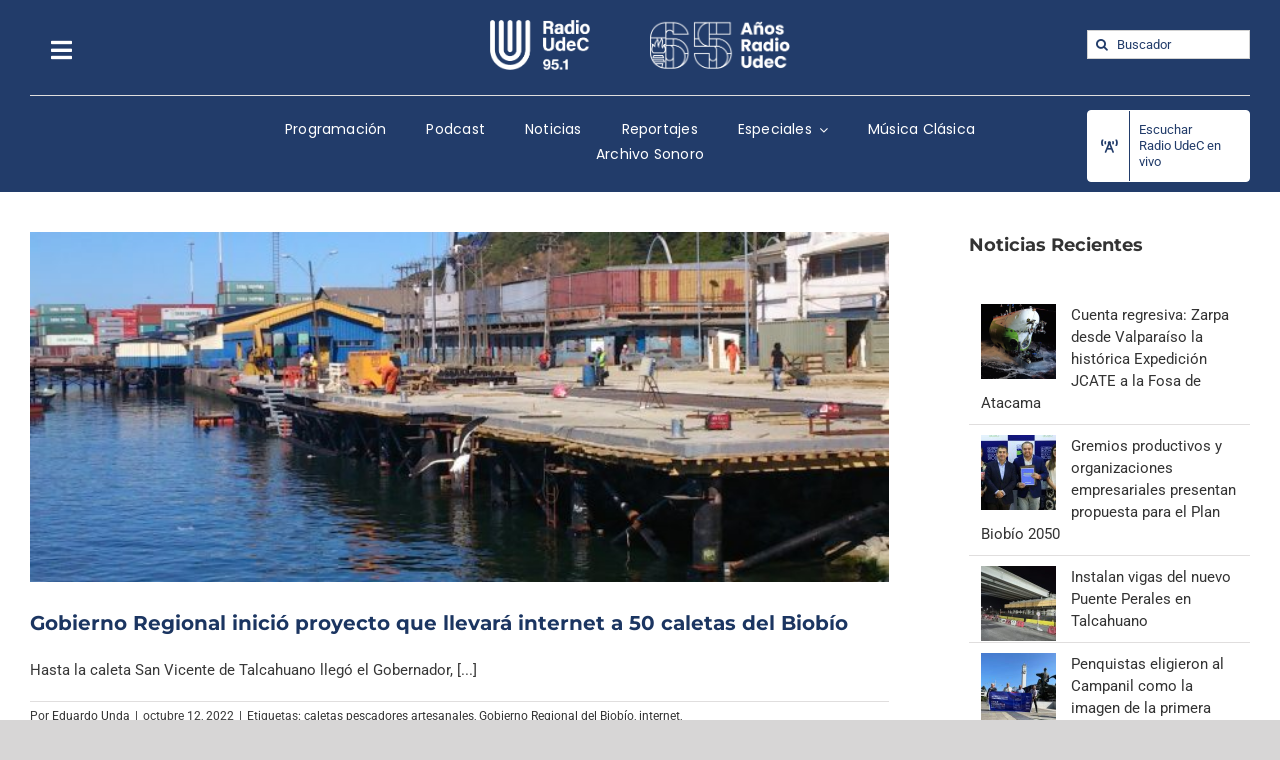

--- FILE ---
content_type: text/html; charset=UTF-8
request_url: https://www.radioudec.cl/tag/mundo-pacifico/
body_size: 16668
content:
<!DOCTYPE html>
<html class="avada-html-layout-wide avada-html-header-position-top avada-html-is-archive" lang="es" prefix="og: http://ogp.me/ns# fb: http://ogp.me/ns/fb#">
<head>
	<meta http-equiv="X-UA-Compatible" content="IE=edge" />
	<meta http-equiv="Content-Type" content="text/html; charset=utf-8"/>
	<meta name="viewport" content="width=device-width, initial-scale=1" />
	<meta name='robots' content='index, follow, max-image-preview:large, max-snippet:-1, max-video-preview:-1' />

		<!-- Meta Tag Manager -->
		<meta name="google-site-verification" content="vex2wPg-CPJCHDdG8LFJnPluO68ghlHW2WXzOTpFXPg" />
		<!-- / Meta Tag Manager -->

	<!-- This site is optimized with the Yoast SEO plugin v21.8.1 - https://yoast.com/wordpress/plugins/seo/ -->
	<title>Mundo Pacífico archivos - Radio UdeC</title>
	<link rel="canonical" href="https://www.radioudec.cl/tag/mundo-pacifico/" />
	<meta property="og:locale" content="es_ES" />
	<meta property="og:type" content="article" />
	<meta property="og:title" content="Mundo Pacífico archivos - Radio UdeC" />
	<meta property="og:url" content="https://www.radioudec.cl/tag/mundo-pacifico/" />
	<meta property="og:site_name" content="Radio UdeC" />
	<meta name="twitter:card" content="summary_large_image" />
	<meta name="twitter:site" content="@radioudec" />
	<script type="application/ld+json" class="yoast-schema-graph">{"@context":"https://schema.org","@graph":[{"@type":"CollectionPage","@id":"https://www.radioudec.cl/tag/mundo-pacifico/","url":"https://www.radioudec.cl/tag/mundo-pacifico/","name":"Mundo Pacífico archivos - Radio UdeC","isPartOf":{"@id":"https://www.radioudec.cl/#website"},"primaryImageOfPage":{"@id":"https://www.radioudec.cl/tag/mundo-pacifico/#primaryimage"},"image":{"@id":"https://www.radioudec.cl/tag/mundo-pacifico/#primaryimage"},"thumbnailUrl":"https://www.radioudec.cl/wp-content/uploads/2022/10/San_Vicente_caleta-de-pescadores.jpg","breadcrumb":{"@id":"https://www.radioudec.cl/tag/mundo-pacifico/#breadcrumb"},"inLanguage":"es"},{"@type":"ImageObject","inLanguage":"es","@id":"https://www.radioudec.cl/tag/mundo-pacifico/#primaryimage","url":"https://www.radioudec.cl/wp-content/uploads/2022/10/San_Vicente_caleta-de-pescadores.jpg","contentUrl":"https://www.radioudec.cl/wp-content/uploads/2022/10/San_Vicente_caleta-de-pescadores.jpg","width":1600,"height":899},{"@type":"BreadcrumbList","@id":"https://www.radioudec.cl/tag/mundo-pacifico/#breadcrumb","itemListElement":[{"@type":"ListItem","position":1,"name":"Portada","item":"https://www.radioudec.cl/"},{"@type":"ListItem","position":2,"name":"Mundo Pacífico"}]},{"@type":"WebSite","@id":"https://www.radioudec.cl/#website","url":"https://www.radioudec.cl/","name":"Radio UdeC","description":"Innovando junto a los clásicos","potentialAction":[{"@type":"SearchAction","target":{"@type":"EntryPoint","urlTemplate":"https://www.radioudec.cl/?s={search_term_string}"},"query-input":"required name=search_term_string"}],"inLanguage":"es"}]}</script>
	<!-- / Yoast SEO plugin. -->


<link rel="alternate" type="application/rss+xml" title="Radio UdeC &raquo; Feed" href="https://www.radioudec.cl/feed/" />
<link rel="alternate" type="application/rss+xml" title="Radio UdeC &raquo; Feed de los comentarios" href="https://www.radioudec.cl/comments/feed/" />
					<link rel="shortcut icon" href="https://www.radioudec.cl/wp-content/uploads/2021/06/5284fav_32.png" type="image/x-icon" />
		
		
		
				<link rel="alternate" type="application/rss+xml" title="Radio UdeC &raquo; Etiqueta Mundo Pacífico del feed" href="https://www.radioudec.cl/tag/mundo-pacifico/feed/" />
<script type="text/javascript">
window._wpemojiSettings = {"baseUrl":"https:\/\/s.w.org\/images\/core\/emoji\/14.0.0\/72x72\/","ext":".png","svgUrl":"https:\/\/s.w.org\/images\/core\/emoji\/14.0.0\/svg\/","svgExt":".svg","source":{"concatemoji":"https:\/\/www.radioudec.cl\/wp-includes\/js\/wp-emoji-release.min.js?ver=6.2.8"}};
/*! This file is auto-generated */
!function(e,a,t){var n,r,o,i=a.createElement("canvas"),p=i.getContext&&i.getContext("2d");function s(e,t){p.clearRect(0,0,i.width,i.height),p.fillText(e,0,0);e=i.toDataURL();return p.clearRect(0,0,i.width,i.height),p.fillText(t,0,0),e===i.toDataURL()}function c(e){var t=a.createElement("script");t.src=e,t.defer=t.type="text/javascript",a.getElementsByTagName("head")[0].appendChild(t)}for(o=Array("flag","emoji"),t.supports={everything:!0,everythingExceptFlag:!0},r=0;r<o.length;r++)t.supports[o[r]]=function(e){if(p&&p.fillText)switch(p.textBaseline="top",p.font="600 32px Arial",e){case"flag":return s("\ud83c\udff3\ufe0f\u200d\u26a7\ufe0f","\ud83c\udff3\ufe0f\u200b\u26a7\ufe0f")?!1:!s("\ud83c\uddfa\ud83c\uddf3","\ud83c\uddfa\u200b\ud83c\uddf3")&&!s("\ud83c\udff4\udb40\udc67\udb40\udc62\udb40\udc65\udb40\udc6e\udb40\udc67\udb40\udc7f","\ud83c\udff4\u200b\udb40\udc67\u200b\udb40\udc62\u200b\udb40\udc65\u200b\udb40\udc6e\u200b\udb40\udc67\u200b\udb40\udc7f");case"emoji":return!s("\ud83e\udef1\ud83c\udffb\u200d\ud83e\udef2\ud83c\udfff","\ud83e\udef1\ud83c\udffb\u200b\ud83e\udef2\ud83c\udfff")}return!1}(o[r]),t.supports.everything=t.supports.everything&&t.supports[o[r]],"flag"!==o[r]&&(t.supports.everythingExceptFlag=t.supports.everythingExceptFlag&&t.supports[o[r]]);t.supports.everythingExceptFlag=t.supports.everythingExceptFlag&&!t.supports.flag,t.DOMReady=!1,t.readyCallback=function(){t.DOMReady=!0},t.supports.everything||(n=function(){t.readyCallback()},a.addEventListener?(a.addEventListener("DOMContentLoaded",n,!1),e.addEventListener("load",n,!1)):(e.attachEvent("onload",n),a.attachEvent("onreadystatechange",function(){"complete"===a.readyState&&t.readyCallback()})),(e=t.source||{}).concatemoji?c(e.concatemoji):e.wpemoji&&e.twemoji&&(c(e.twemoji),c(e.wpemoji)))}(window,document,window._wpemojiSettings);
</script>
<style type="text/css">
img.wp-smiley,
img.emoji {
	display: inline !important;
	border: none !important;
	box-shadow: none !important;
	height: 1em !important;
	width: 1em !important;
	margin: 0 0.07em !important;
	vertical-align: -0.1em !important;
	background: none !important;
	padding: 0 !important;
}
</style>
	<link rel='stylesheet' id='audio7-html5_site_css-css' href='https://www.radioudec.cl/wp-content/plugins/lbg-audio7_html5_full_width_sticky_pro_/audio7_html5/audio7_html5.css?ver=6.2.8' type='text/css' media='all' />
<link rel='stylesheet' id='wp-block-library-css' href='https://www.radioudec.cl/wp-includes/css/dist/block-library/style.min.css?ver=6.2.8' type='text/css' media='all' />
<style id='wp-block-library-theme-inline-css' type='text/css'>
.wp-block-audio figcaption{color:#555;font-size:13px;text-align:center}.is-dark-theme .wp-block-audio figcaption{color:hsla(0,0%,100%,.65)}.wp-block-audio{margin:0 0 1em}.wp-block-code{border:1px solid #ccc;border-radius:4px;font-family:Menlo,Consolas,monaco,monospace;padding:.8em 1em}.wp-block-embed figcaption{color:#555;font-size:13px;text-align:center}.is-dark-theme .wp-block-embed figcaption{color:hsla(0,0%,100%,.65)}.wp-block-embed{margin:0 0 1em}.blocks-gallery-caption{color:#555;font-size:13px;text-align:center}.is-dark-theme .blocks-gallery-caption{color:hsla(0,0%,100%,.65)}.wp-block-image figcaption{color:#555;font-size:13px;text-align:center}.is-dark-theme .wp-block-image figcaption{color:hsla(0,0%,100%,.65)}.wp-block-image{margin:0 0 1em}.wp-block-pullquote{border-bottom:4px solid;border-top:4px solid;color:currentColor;margin-bottom:1.75em}.wp-block-pullquote cite,.wp-block-pullquote footer,.wp-block-pullquote__citation{color:currentColor;font-size:.8125em;font-style:normal;text-transform:uppercase}.wp-block-quote{border-left:.25em solid;margin:0 0 1.75em;padding-left:1em}.wp-block-quote cite,.wp-block-quote footer{color:currentColor;font-size:.8125em;font-style:normal;position:relative}.wp-block-quote.has-text-align-right{border-left:none;border-right:.25em solid;padding-left:0;padding-right:1em}.wp-block-quote.has-text-align-center{border:none;padding-left:0}.wp-block-quote.is-large,.wp-block-quote.is-style-large,.wp-block-quote.is-style-plain{border:none}.wp-block-search .wp-block-search__label{font-weight:700}.wp-block-search__button{border:1px solid #ccc;padding:.375em .625em}:where(.wp-block-group.has-background){padding:1.25em 2.375em}.wp-block-separator.has-css-opacity{opacity:.4}.wp-block-separator{border:none;border-bottom:2px solid;margin-left:auto;margin-right:auto}.wp-block-separator.has-alpha-channel-opacity{opacity:1}.wp-block-separator:not(.is-style-wide):not(.is-style-dots){width:100px}.wp-block-separator.has-background:not(.is-style-dots){border-bottom:none;height:1px}.wp-block-separator.has-background:not(.is-style-wide):not(.is-style-dots){height:2px}.wp-block-table{margin:0 0 1em}.wp-block-table td,.wp-block-table th{word-break:normal}.wp-block-table figcaption{color:#555;font-size:13px;text-align:center}.is-dark-theme .wp-block-table figcaption{color:hsla(0,0%,100%,.65)}.wp-block-video figcaption{color:#555;font-size:13px;text-align:center}.is-dark-theme .wp-block-video figcaption{color:hsla(0,0%,100%,.65)}.wp-block-video{margin:0 0 1em}.wp-block-template-part.has-background{margin-bottom:0;margin-top:0;padding:1.25em 2.375em}
</style>
<link rel='stylesheet' id='classic-theme-styles-css' href='https://www.radioudec.cl/wp-includes/css/classic-themes.min.css?ver=6.2.8' type='text/css' media='all' />
<style id='global-styles-inline-css' type='text/css'>
body{--wp--preset--color--black: #000000;--wp--preset--color--cyan-bluish-gray: #abb8c3;--wp--preset--color--white: #ffffff;--wp--preset--color--pale-pink: #f78da7;--wp--preset--color--vivid-red: #cf2e2e;--wp--preset--color--luminous-vivid-orange: #ff6900;--wp--preset--color--luminous-vivid-amber: #fcb900;--wp--preset--color--light-green-cyan: #7bdcb5;--wp--preset--color--vivid-green-cyan: #00d084;--wp--preset--color--pale-cyan-blue: #8ed1fc;--wp--preset--color--vivid-cyan-blue: #0693e3;--wp--preset--color--vivid-purple: #9b51e0;--wp--preset--color--awb-color-1: rgba(255,255,255,1);--wp--preset--color--awb-color-2: rgba(246,246,246,1);--wp--preset--color--awb-color-3: rgba(224,222,222,1);--wp--preset--color--awb-color-4: rgba(201,201,201,1);--wp--preset--color--awb-color-5: rgba(34,60,106,1);--wp--preset--color--awb-color-6: rgba(225,7,7,1);--wp--preset--color--awb-color-7: rgba(51,51,51,1);--wp--preset--color--awb-color-8: rgba(27,53,97,1);--wp--preset--color--awb-color-custom-10: rgba(116,116,116,1);--wp--preset--color--awb-color-custom-11: rgba(235,234,234,1);--wp--preset--color--awb-color-custom-12: rgba(242,243,245,1);--wp--preset--color--awb-color-custom-13: rgba(101,188,123,1);--wp--preset--color--awb-color-custom-14: rgba(33,41,52,1);--wp--preset--color--awb-color-custom-15: rgba(191,191,191,1);--wp--preset--color--awb-color-custom-16: rgba(235,235,235,1);--wp--preset--color--awb-color-custom-17: rgba(162,162,162,1);--wp--preset--color--awb-color-custom-18: rgba(56,56,56,1);--wp--preset--gradient--vivid-cyan-blue-to-vivid-purple: linear-gradient(135deg,rgba(6,147,227,1) 0%,rgb(155,81,224) 100%);--wp--preset--gradient--light-green-cyan-to-vivid-green-cyan: linear-gradient(135deg,rgb(122,220,180) 0%,rgb(0,208,130) 100%);--wp--preset--gradient--luminous-vivid-amber-to-luminous-vivid-orange: linear-gradient(135deg,rgba(252,185,0,1) 0%,rgba(255,105,0,1) 100%);--wp--preset--gradient--luminous-vivid-orange-to-vivid-red: linear-gradient(135deg,rgba(255,105,0,1) 0%,rgb(207,46,46) 100%);--wp--preset--gradient--very-light-gray-to-cyan-bluish-gray: linear-gradient(135deg,rgb(238,238,238) 0%,rgb(169,184,195) 100%);--wp--preset--gradient--cool-to-warm-spectrum: linear-gradient(135deg,rgb(74,234,220) 0%,rgb(151,120,209) 20%,rgb(207,42,186) 40%,rgb(238,44,130) 60%,rgb(251,105,98) 80%,rgb(254,248,76) 100%);--wp--preset--gradient--blush-light-purple: linear-gradient(135deg,rgb(255,206,236) 0%,rgb(152,150,240) 100%);--wp--preset--gradient--blush-bordeaux: linear-gradient(135deg,rgb(254,205,165) 0%,rgb(254,45,45) 50%,rgb(107,0,62) 100%);--wp--preset--gradient--luminous-dusk: linear-gradient(135deg,rgb(255,203,112) 0%,rgb(199,81,192) 50%,rgb(65,88,208) 100%);--wp--preset--gradient--pale-ocean: linear-gradient(135deg,rgb(255,245,203) 0%,rgb(182,227,212) 50%,rgb(51,167,181) 100%);--wp--preset--gradient--electric-grass: linear-gradient(135deg,rgb(202,248,128) 0%,rgb(113,206,126) 100%);--wp--preset--gradient--midnight: linear-gradient(135deg,rgb(2,3,129) 0%,rgb(40,116,252) 100%);--wp--preset--duotone--dark-grayscale: url('#wp-duotone-dark-grayscale');--wp--preset--duotone--grayscale: url('#wp-duotone-grayscale');--wp--preset--duotone--purple-yellow: url('#wp-duotone-purple-yellow');--wp--preset--duotone--blue-red: url('#wp-duotone-blue-red');--wp--preset--duotone--midnight: url('#wp-duotone-midnight');--wp--preset--duotone--magenta-yellow: url('#wp-duotone-magenta-yellow');--wp--preset--duotone--purple-green: url('#wp-duotone-purple-green');--wp--preset--duotone--blue-orange: url('#wp-duotone-blue-orange');--wp--preset--font-size--small: 11.25px;--wp--preset--font-size--medium: 20px;--wp--preset--font-size--large: 22.5px;--wp--preset--font-size--x-large: 42px;--wp--preset--font-size--normal: 15px;--wp--preset--font-size--xlarge: 30px;--wp--preset--font-size--huge: 45px;--wp--preset--spacing--20: 0.44rem;--wp--preset--spacing--30: 0.67rem;--wp--preset--spacing--40: 1rem;--wp--preset--spacing--50: 1.5rem;--wp--preset--spacing--60: 2.25rem;--wp--preset--spacing--70: 3.38rem;--wp--preset--spacing--80: 5.06rem;--wp--preset--shadow--natural: 6px 6px 9px rgba(0, 0, 0, 0.2);--wp--preset--shadow--deep: 12px 12px 50px rgba(0, 0, 0, 0.4);--wp--preset--shadow--sharp: 6px 6px 0px rgba(0, 0, 0, 0.2);--wp--preset--shadow--outlined: 6px 6px 0px -3px rgba(255, 255, 255, 1), 6px 6px rgba(0, 0, 0, 1);--wp--preset--shadow--crisp: 6px 6px 0px rgba(0, 0, 0, 1);}:where(.is-layout-flex){gap: 0.5em;}body .is-layout-flow > .alignleft{float: left;margin-inline-start: 0;margin-inline-end: 2em;}body .is-layout-flow > .alignright{float: right;margin-inline-start: 2em;margin-inline-end: 0;}body .is-layout-flow > .aligncenter{margin-left: auto !important;margin-right: auto !important;}body .is-layout-constrained > .alignleft{float: left;margin-inline-start: 0;margin-inline-end: 2em;}body .is-layout-constrained > .alignright{float: right;margin-inline-start: 2em;margin-inline-end: 0;}body .is-layout-constrained > .aligncenter{margin-left: auto !important;margin-right: auto !important;}body .is-layout-constrained > :where(:not(.alignleft):not(.alignright):not(.alignfull)){max-width: var(--wp--style--global--content-size);margin-left: auto !important;margin-right: auto !important;}body .is-layout-constrained > .alignwide{max-width: var(--wp--style--global--wide-size);}body .is-layout-flex{display: flex;}body .is-layout-flex{flex-wrap: wrap;align-items: center;}body .is-layout-flex > *{margin: 0;}:where(.wp-block-columns.is-layout-flex){gap: 2em;}.has-black-color{color: var(--wp--preset--color--black) !important;}.has-cyan-bluish-gray-color{color: var(--wp--preset--color--cyan-bluish-gray) !important;}.has-white-color{color: var(--wp--preset--color--white) !important;}.has-pale-pink-color{color: var(--wp--preset--color--pale-pink) !important;}.has-vivid-red-color{color: var(--wp--preset--color--vivid-red) !important;}.has-luminous-vivid-orange-color{color: var(--wp--preset--color--luminous-vivid-orange) !important;}.has-luminous-vivid-amber-color{color: var(--wp--preset--color--luminous-vivid-amber) !important;}.has-light-green-cyan-color{color: var(--wp--preset--color--light-green-cyan) !important;}.has-vivid-green-cyan-color{color: var(--wp--preset--color--vivid-green-cyan) !important;}.has-pale-cyan-blue-color{color: var(--wp--preset--color--pale-cyan-blue) !important;}.has-vivid-cyan-blue-color{color: var(--wp--preset--color--vivid-cyan-blue) !important;}.has-vivid-purple-color{color: var(--wp--preset--color--vivid-purple) !important;}.has-black-background-color{background-color: var(--wp--preset--color--black) !important;}.has-cyan-bluish-gray-background-color{background-color: var(--wp--preset--color--cyan-bluish-gray) !important;}.has-white-background-color{background-color: var(--wp--preset--color--white) !important;}.has-pale-pink-background-color{background-color: var(--wp--preset--color--pale-pink) !important;}.has-vivid-red-background-color{background-color: var(--wp--preset--color--vivid-red) !important;}.has-luminous-vivid-orange-background-color{background-color: var(--wp--preset--color--luminous-vivid-orange) !important;}.has-luminous-vivid-amber-background-color{background-color: var(--wp--preset--color--luminous-vivid-amber) !important;}.has-light-green-cyan-background-color{background-color: var(--wp--preset--color--light-green-cyan) !important;}.has-vivid-green-cyan-background-color{background-color: var(--wp--preset--color--vivid-green-cyan) !important;}.has-pale-cyan-blue-background-color{background-color: var(--wp--preset--color--pale-cyan-blue) !important;}.has-vivid-cyan-blue-background-color{background-color: var(--wp--preset--color--vivid-cyan-blue) !important;}.has-vivid-purple-background-color{background-color: var(--wp--preset--color--vivid-purple) !important;}.has-black-border-color{border-color: var(--wp--preset--color--black) !important;}.has-cyan-bluish-gray-border-color{border-color: var(--wp--preset--color--cyan-bluish-gray) !important;}.has-white-border-color{border-color: var(--wp--preset--color--white) !important;}.has-pale-pink-border-color{border-color: var(--wp--preset--color--pale-pink) !important;}.has-vivid-red-border-color{border-color: var(--wp--preset--color--vivid-red) !important;}.has-luminous-vivid-orange-border-color{border-color: var(--wp--preset--color--luminous-vivid-orange) !important;}.has-luminous-vivid-amber-border-color{border-color: var(--wp--preset--color--luminous-vivid-amber) !important;}.has-light-green-cyan-border-color{border-color: var(--wp--preset--color--light-green-cyan) !important;}.has-vivid-green-cyan-border-color{border-color: var(--wp--preset--color--vivid-green-cyan) !important;}.has-pale-cyan-blue-border-color{border-color: var(--wp--preset--color--pale-cyan-blue) !important;}.has-vivid-cyan-blue-border-color{border-color: var(--wp--preset--color--vivid-cyan-blue) !important;}.has-vivid-purple-border-color{border-color: var(--wp--preset--color--vivid-purple) !important;}.has-vivid-cyan-blue-to-vivid-purple-gradient-background{background: var(--wp--preset--gradient--vivid-cyan-blue-to-vivid-purple) !important;}.has-light-green-cyan-to-vivid-green-cyan-gradient-background{background: var(--wp--preset--gradient--light-green-cyan-to-vivid-green-cyan) !important;}.has-luminous-vivid-amber-to-luminous-vivid-orange-gradient-background{background: var(--wp--preset--gradient--luminous-vivid-amber-to-luminous-vivid-orange) !important;}.has-luminous-vivid-orange-to-vivid-red-gradient-background{background: var(--wp--preset--gradient--luminous-vivid-orange-to-vivid-red) !important;}.has-very-light-gray-to-cyan-bluish-gray-gradient-background{background: var(--wp--preset--gradient--very-light-gray-to-cyan-bluish-gray) !important;}.has-cool-to-warm-spectrum-gradient-background{background: var(--wp--preset--gradient--cool-to-warm-spectrum) !important;}.has-blush-light-purple-gradient-background{background: var(--wp--preset--gradient--blush-light-purple) !important;}.has-blush-bordeaux-gradient-background{background: var(--wp--preset--gradient--blush-bordeaux) !important;}.has-luminous-dusk-gradient-background{background: var(--wp--preset--gradient--luminous-dusk) !important;}.has-pale-ocean-gradient-background{background: var(--wp--preset--gradient--pale-ocean) !important;}.has-electric-grass-gradient-background{background: var(--wp--preset--gradient--electric-grass) !important;}.has-midnight-gradient-background{background: var(--wp--preset--gradient--midnight) !important;}.has-small-font-size{font-size: var(--wp--preset--font-size--small) !important;}.has-medium-font-size{font-size: var(--wp--preset--font-size--medium) !important;}.has-large-font-size{font-size: var(--wp--preset--font-size--large) !important;}.has-x-large-font-size{font-size: var(--wp--preset--font-size--x-large) !important;}
.wp-block-navigation a:where(:not(.wp-element-button)){color: inherit;}
:where(.wp-block-columns.is-layout-flex){gap: 2em;}
.wp-block-pullquote{font-size: 1.5em;line-height: 1.6;}
</style>
<link rel='stylesheet' id='tablepress-default-css' href='https://www.radioudec.cl/wp-content/tablepress-combined.min.css?ver=46' type='text/css' media='all' />
<link rel='stylesheet' id='fusion-dynamic-css-css' href='https://www.radioudec.cl/wp-content/uploads/fusion-styles/053682e95aaaf10a37c7d9f549cbc0f8.min.css?ver=3.10.1' type='text/css' media='all' />
<script type='text/javascript' src='https://www.radioudec.cl/wp-includes/js/jquery/jquery.min.js?ver=3.6.4' id='jquery-core-js'></script>
<script type='text/javascript' src='https://www.radioudec.cl/wp-includes/js/jquery/jquery-migrate.min.js?ver=3.4.0' id='jquery-migrate-js'></script>
<script type='text/javascript' src='https://www.radioudec.cl/wp-content/plugins/lbg-audio7_html5_full_width_sticky_pro_/audio7_html5/js/jquery.mousewheel.min.js?ver=6.2.8' id='lbg-mousewheel-js'></script>
<script type='text/javascript' src='https://www.radioudec.cl/wp-content/plugins/lbg-audio7_html5_full_width_sticky_pro_/audio7_html5/js/jquery.touchSwipe.min.js?ver=6.2.8' id='lbg-touchSwipe-js'></script>
<script type='text/javascript' src='https://www.radioudec.cl/wp-content/plugins/lbg-audio7_html5_full_width_sticky_pro_/audio7_html5/js/audio7_html5.js?ver=6.2.8' id='lbg-audio7_html5-js'></script>
<script type='text/javascript' src='https://www.radioudec.cl/wp-content/plugins/lbg-audio7_html5_full_width_sticky_pro_/audio7_html5/js/google_a.js?ver=6.2.8' id='lbg-google_a-js'></script>
<link rel="https://api.w.org/" href="https://www.radioudec.cl/wp-json/" /><link rel="alternate" type="application/json" href="https://www.radioudec.cl/wp-json/wp/v2/tags/6727" /><link rel="EditURI" type="application/rsd+xml" title="RSD" href="https://www.radioudec.cl/xmlrpc.php?rsd" />
<link rel="wlwmanifest" type="application/wlwmanifest+xml" href="https://www.radioudec.cl/wp-includes/wlwmanifest.xml" />
<meta name="generator" content="WordPress 6.2.8" />
<link rel="preload" href="https://www.radioudec.cl/wp-content/themes/Avada/includes/lib/assets/fonts/icomoon/awb-icons.woff" as="font" type="font/woff" crossorigin><link rel="preload" href="//www.radioudec.cl/wp-content/themes/Avada/includes/lib/assets/fonts/fontawesome/webfonts/fa-brands-400.woff2" as="font" type="font/woff2" crossorigin><link rel="preload" href="//www.radioudec.cl/wp-content/themes/Avada/includes/lib/assets/fonts/fontawesome/webfonts/fa-regular-400.woff2" as="font" type="font/woff2" crossorigin><link rel="preload" href="//www.radioudec.cl/wp-content/themes/Avada/includes/lib/assets/fonts/fontawesome/webfonts/fa-solid-900.woff2" as="font" type="font/woff2" crossorigin><style type="text/css" id="css-fb-visibility">@media screen and (max-width: 640px){.fusion-no-small-visibility{display:none !important;}body .sm-text-align-center{text-align:center !important;}body .sm-text-align-left{text-align:left !important;}body .sm-text-align-right{text-align:right !important;}body .sm-flex-align-center{justify-content:center !important;}body .sm-flex-align-flex-start{justify-content:flex-start !important;}body .sm-flex-align-flex-end{justify-content:flex-end !important;}body .sm-mx-auto{margin-left:auto !important;margin-right:auto !important;}body .sm-ml-auto{margin-left:auto !important;}body .sm-mr-auto{margin-right:auto !important;}body .fusion-absolute-position-small{position:absolute;top:auto;width:100%;}.awb-sticky.awb-sticky-small{ position: sticky; top: var(--awb-sticky-offset,0); }}@media screen and (min-width: 641px) and (max-width: 1024px){.fusion-no-medium-visibility{display:none !important;}body .md-text-align-center{text-align:center !important;}body .md-text-align-left{text-align:left !important;}body .md-text-align-right{text-align:right !important;}body .md-flex-align-center{justify-content:center !important;}body .md-flex-align-flex-start{justify-content:flex-start !important;}body .md-flex-align-flex-end{justify-content:flex-end !important;}body .md-mx-auto{margin-left:auto !important;margin-right:auto !important;}body .md-ml-auto{margin-left:auto !important;}body .md-mr-auto{margin-right:auto !important;}body .fusion-absolute-position-medium{position:absolute;top:auto;width:100%;}.awb-sticky.awb-sticky-medium{ position: sticky; top: var(--awb-sticky-offset,0); }}@media screen and (min-width: 1025px){.fusion-no-large-visibility{display:none !important;}body .lg-text-align-center{text-align:center !important;}body .lg-text-align-left{text-align:left !important;}body .lg-text-align-right{text-align:right !important;}body .lg-flex-align-center{justify-content:center !important;}body .lg-flex-align-flex-start{justify-content:flex-start !important;}body .lg-flex-align-flex-end{justify-content:flex-end !important;}body .lg-mx-auto{margin-left:auto !important;margin-right:auto !important;}body .lg-ml-auto{margin-left:auto !important;}body .lg-mr-auto{margin-right:auto !important;}body .fusion-absolute-position-large{position:absolute;top:auto;width:100%;}.awb-sticky.awb-sticky-large{ position: sticky; top: var(--awb-sticky-offset,0); }}</style>		<style type="text/css" id="wp-custom-css">
			.post-content a {
color:#1b3561 !important;
font-weight:bold;
}		</style>
				<script type="text/javascript">
			var doc = document.documentElement;
			doc.setAttribute( 'data-useragent', navigator.userAgent );
		</script>
		<!-- Global site tag (gtag.js) - Google Analytics -->
<script async src="https://www.googletagmanager.com/gtag/js?id=UA-161209587-1"></script>
<script>
  window.dataLayer = window.dataLayer || [];
  function gtag(){dataLayer.push(arguments);}
  gtag('js', new Date());

  gtag('config', 'UA-161209587-1');
</script>

<!-- Google tag (gtag.js) -->
<script async src="https://www.googletagmanager.com/gtag/js?id=G-HP7YRLCHGY"></script>
<script>
  window.dataLayer = window.dataLayer || [];
  function gtag(){dataLayer.push(arguments);}
  gtag('js', new Date());

  gtag('config', 'G-HP7YRLCHGY');
</script>
	</head>

<body class="archive tag tag-mundo-pacifico tag-6727 has-sidebar fusion-image-hovers fusion-pagination-sizing fusion-button_type-flat fusion-button_span-no fusion-button_gradient-linear avada-image-rollover-circle-yes avada-image-rollover-no fusion-body ltr fusion-sticky-header no-tablet-sticky-header no-mobile-sticky-header no-mobile-slidingbar no-mobile-totop avada-has-rev-slider-styles fusion-disable-outline fusion-sub-menu-fade mobile-logo-pos-left layout-wide-mode avada-has-boxed-modal-shadow- layout-scroll-offset-full avada-has-zero-margin-offset-top fusion-top-header menu-text-align-left mobile-menu-design-modern fusion-show-pagination-text fusion-header-layout-v3 avada-responsive avada-footer-fx-none avada-menu-highlight-style-bar fusion-search-form-classic fusion-main-menu-search-overlay fusion-avatar-square avada-dropdown-styles avada-blog-layout- avada-blog-archive-layout-large avada-header-shadow-no avada-menu-icon-position-left avada-has-megamenu-shadow avada-has-mainmenu-dropdown-divider avada-has-mobile-menu-search avada-has-main-nav-search-icon avada-has-breadcrumb-mobile-hidden avada-has-titlebar-hide avada-has-pagination-width_height avada-flyout-menu-direction-fade avada-ec-views-v1" data-awb-post-id="36337">
	<svg xmlns="http://www.w3.org/2000/svg" viewBox="0 0 0 0" width="0" height="0" focusable="false" role="none" style="visibility: hidden; position: absolute; left: -9999px; overflow: hidden;" ><defs><filter id="wp-duotone-dark-grayscale"><feColorMatrix color-interpolation-filters="sRGB" type="matrix" values=" .299 .587 .114 0 0 .299 .587 .114 0 0 .299 .587 .114 0 0 .299 .587 .114 0 0 " /><feComponentTransfer color-interpolation-filters="sRGB" ><feFuncR type="table" tableValues="0 0.49803921568627" /><feFuncG type="table" tableValues="0 0.49803921568627" /><feFuncB type="table" tableValues="0 0.49803921568627" /><feFuncA type="table" tableValues="1 1" /></feComponentTransfer><feComposite in2="SourceGraphic" operator="in" /></filter></defs></svg><svg xmlns="http://www.w3.org/2000/svg" viewBox="0 0 0 0" width="0" height="0" focusable="false" role="none" style="visibility: hidden; position: absolute; left: -9999px; overflow: hidden;" ><defs><filter id="wp-duotone-grayscale"><feColorMatrix color-interpolation-filters="sRGB" type="matrix" values=" .299 .587 .114 0 0 .299 .587 .114 0 0 .299 .587 .114 0 0 .299 .587 .114 0 0 " /><feComponentTransfer color-interpolation-filters="sRGB" ><feFuncR type="table" tableValues="0 1" /><feFuncG type="table" tableValues="0 1" /><feFuncB type="table" tableValues="0 1" /><feFuncA type="table" tableValues="1 1" /></feComponentTransfer><feComposite in2="SourceGraphic" operator="in" /></filter></defs></svg><svg xmlns="http://www.w3.org/2000/svg" viewBox="0 0 0 0" width="0" height="0" focusable="false" role="none" style="visibility: hidden; position: absolute; left: -9999px; overflow: hidden;" ><defs><filter id="wp-duotone-purple-yellow"><feColorMatrix color-interpolation-filters="sRGB" type="matrix" values=" .299 .587 .114 0 0 .299 .587 .114 0 0 .299 .587 .114 0 0 .299 .587 .114 0 0 " /><feComponentTransfer color-interpolation-filters="sRGB" ><feFuncR type="table" tableValues="0.54901960784314 0.98823529411765" /><feFuncG type="table" tableValues="0 1" /><feFuncB type="table" tableValues="0.71764705882353 0.25490196078431" /><feFuncA type="table" tableValues="1 1" /></feComponentTransfer><feComposite in2="SourceGraphic" operator="in" /></filter></defs></svg><svg xmlns="http://www.w3.org/2000/svg" viewBox="0 0 0 0" width="0" height="0" focusable="false" role="none" style="visibility: hidden; position: absolute; left: -9999px; overflow: hidden;" ><defs><filter id="wp-duotone-blue-red"><feColorMatrix color-interpolation-filters="sRGB" type="matrix" values=" .299 .587 .114 0 0 .299 .587 .114 0 0 .299 .587 .114 0 0 .299 .587 .114 0 0 " /><feComponentTransfer color-interpolation-filters="sRGB" ><feFuncR type="table" tableValues="0 1" /><feFuncG type="table" tableValues="0 0.27843137254902" /><feFuncB type="table" tableValues="0.5921568627451 0.27843137254902" /><feFuncA type="table" tableValues="1 1" /></feComponentTransfer><feComposite in2="SourceGraphic" operator="in" /></filter></defs></svg><svg xmlns="http://www.w3.org/2000/svg" viewBox="0 0 0 0" width="0" height="0" focusable="false" role="none" style="visibility: hidden; position: absolute; left: -9999px; overflow: hidden;" ><defs><filter id="wp-duotone-midnight"><feColorMatrix color-interpolation-filters="sRGB" type="matrix" values=" .299 .587 .114 0 0 .299 .587 .114 0 0 .299 .587 .114 0 0 .299 .587 .114 0 0 " /><feComponentTransfer color-interpolation-filters="sRGB" ><feFuncR type="table" tableValues="0 0" /><feFuncG type="table" tableValues="0 0.64705882352941" /><feFuncB type="table" tableValues="0 1" /><feFuncA type="table" tableValues="1 1" /></feComponentTransfer><feComposite in2="SourceGraphic" operator="in" /></filter></defs></svg><svg xmlns="http://www.w3.org/2000/svg" viewBox="0 0 0 0" width="0" height="0" focusable="false" role="none" style="visibility: hidden; position: absolute; left: -9999px; overflow: hidden;" ><defs><filter id="wp-duotone-magenta-yellow"><feColorMatrix color-interpolation-filters="sRGB" type="matrix" values=" .299 .587 .114 0 0 .299 .587 .114 0 0 .299 .587 .114 0 0 .299 .587 .114 0 0 " /><feComponentTransfer color-interpolation-filters="sRGB" ><feFuncR type="table" tableValues="0.78039215686275 1" /><feFuncG type="table" tableValues="0 0.94901960784314" /><feFuncB type="table" tableValues="0.35294117647059 0.47058823529412" /><feFuncA type="table" tableValues="1 1" /></feComponentTransfer><feComposite in2="SourceGraphic" operator="in" /></filter></defs></svg><svg xmlns="http://www.w3.org/2000/svg" viewBox="0 0 0 0" width="0" height="0" focusable="false" role="none" style="visibility: hidden; position: absolute; left: -9999px; overflow: hidden;" ><defs><filter id="wp-duotone-purple-green"><feColorMatrix color-interpolation-filters="sRGB" type="matrix" values=" .299 .587 .114 0 0 .299 .587 .114 0 0 .299 .587 .114 0 0 .299 .587 .114 0 0 " /><feComponentTransfer color-interpolation-filters="sRGB" ><feFuncR type="table" tableValues="0.65098039215686 0.40392156862745" /><feFuncG type="table" tableValues="0 1" /><feFuncB type="table" tableValues="0.44705882352941 0.4" /><feFuncA type="table" tableValues="1 1" /></feComponentTransfer><feComposite in2="SourceGraphic" operator="in" /></filter></defs></svg><svg xmlns="http://www.w3.org/2000/svg" viewBox="0 0 0 0" width="0" height="0" focusable="false" role="none" style="visibility: hidden; position: absolute; left: -9999px; overflow: hidden;" ><defs><filter id="wp-duotone-blue-orange"><feColorMatrix color-interpolation-filters="sRGB" type="matrix" values=" .299 .587 .114 0 0 .299 .587 .114 0 0 .299 .587 .114 0 0 .299 .587 .114 0 0 " /><feComponentTransfer color-interpolation-filters="sRGB" ><feFuncR type="table" tableValues="0.098039215686275 1" /><feFuncG type="table" tableValues="0 0.66274509803922" /><feFuncB type="table" tableValues="0.84705882352941 0.41960784313725" /><feFuncA type="table" tableValues="1 1" /></feComponentTransfer><feComposite in2="SourceGraphic" operator="in" /></filter></defs></svg>	<a class="skip-link screen-reader-text" href="#content">Saltar al contenido</a>

	<div id="boxed-wrapper">
		
		<div id="wrapper" class="fusion-wrapper">
			<div id="home" style="position:relative;top:-1px;"></div>
												<div class="fusion-tb-header"><div class="fusion-fullwidth fullwidth-box fusion-builder-row-1 fusion-flex-container has-pattern-background has-mask-background hundred-percent-fullwidth non-hundred-percent-height-scrolling fusion-custom-z-index" style="--awb-border-radius-top-left:0px;--awb-border-radius-top-right:0px;--awb-border-radius-bottom-right:0px;--awb-border-radius-bottom-left:0px;--awb-z-index:20051;--awb-padding-top-medium:0px;--awb-padding-bottom-medium:0px;--awb-padding-top-small:0px;--awb-padding-right-small:20px;--awb-padding-bottom-small:0px;--awb-padding-left-small:20px;--awb-background-color:#223c6a;" ><div class="fusion-builder-row fusion-row fusion-flex-align-items-flex-start fusion-flex-justify-content-space-between" style="width:104% !important;max-width:104% !important;margin-left: calc(-4% / 2 );margin-right: calc(-4% / 2 );"><div class="fusion-layout-column fusion_builder_column fusion-builder-column-0 fusion_builder_column_1_6 1_6 fusion-flex-column fusion-flex-align-self-flex-start" style="--awb-z-index:99999;--awb-overflow:visible;--awb-bg-size:cover;--awb-width-large:16.666666666667%;--awb-margin-top-large:26px;--awb-spacing-right-large:11.52%;--awb-margin-bottom-large:17px;--awb-spacing-left-large:11.52%;--awb-width-medium:20%;--awb-order-medium:0;--awb-spacing-right-medium:9.6%;--awb-spacing-left-medium:9.6%;--awb-width-small:16.666666666667%;--awb-order-small:0;--awb-spacing-right-small:11.52%;--awb-spacing-left-small:11.52%;"><div class="fusion-column-wrapper fusion-column-has-shadow fusion-flex-justify-content-flex-start fusion-content-layout-column"><nav class="awb-menu awb-menu_row awb-menu_em-hover mobile-mode-collapse-to-button awb-menu_icons-right awb-menu_dc-no mobile-trigger-fullwidth-on awb-menu_mobile-accordion awb-menu_mt-fullwidth mobile-size-full-absolute loading mega-menu-loading awb-menu_desktop awb-menu_arrows-active awb-menu_arrows-main awb-menu_arrows-sub awb-menu_dropdown awb-menu_expand-left" style="--awb-align-items:flex-start;--awb-icons-size:30;--awb-main-justify-content:space-between;--awb-sub-justify-content:flex-start;--awb-mobile-nav-items-height:40;--awb-mobile-trigger-font-size:24px;--awb-mobile-trigger-color:var(--awb-color1);--awb-mobile-trigger-background-color:var(--awb-color5);--awb-mobile-justify:center;--awb-mobile-caret-left:auto;--awb-mobile-caret-right:0;--awb-fusion-font-family-typography:inherit;--awb-fusion-font-style-typography:normal;--awb-fusion-font-weight-typography:400;--awb-fusion-font-family-submenu-typography:inherit;--awb-fusion-font-style-submenu-typography:normal;--awb-fusion-font-weight-submenu-typography:400;--awb-fusion-font-family-mobile-typography:&quot;Poppins&quot;;--awb-fusion-font-style-mobile-typography:normal;--awb-fusion-font-weight-mobile-typography:400;" aria-label="Principal" data-breakpoint="10000" data-count="0" data-transition-type="fade" data-transition-time="300"><button type="button" class="awb-menu__m-toggle awb-menu__m-toggle_no-text" aria-expanded="false" aria-controls="menu-principal"><span class="awb-menu__m-toggle-inner"><span class="collapsed-nav-text"><span class="screen-reader-text">Toggle Navigation</span></span><span class="awb-menu__m-collapse-icon awb-menu__m-collapse-icon_no-text"><span class="awb-menu__m-collapse-icon-open awb-menu__m-collapse-icon-open_no-text fa-bars fas"></span><span class="awb-menu__m-collapse-icon-close awb-menu__m-collapse-icon-close_no-text fa-times fas"></span></span></span></button><ul id="menu-principal" class="fusion-menu awb-menu__main-ul awb-menu__main-ul_row"><li  id="menu-item-63160"  class="menu-item menu-item-type-custom menu-item-object-custom menu-item-63160 awb-menu__li awb-menu__main-li awb-menu__main-li_regular awb-menu__main-li_with-active-arrow awb-menu__main-li_with-main-arrow awb-menu__main-li_with-arrow"  data-item-id="63160"><span class="awb-menu__main-background-default awb-menu__main-background-default_fade"></span><span class="awb-menu__main-background-active awb-menu__main-background-active_fade"></span><a  href="https://www.radioudec.cl/vivo/" class="awb-menu__main-a awb-menu__main-a_regular fusion-flex-link"><span class="menu-text">Escuchar Radio UdeC<span class="awb-menu__highlight" style="background-color:var(--awb-color6);color:#ffffff;">en vivo</span></span><span class="awb-menu__i awb-menu__i_main fusion-megamenu-icon"><i class="glyphicon fa-broadcast-tower fas" aria-hidden="true"></i></span></a></li><li  id="menu-item-167"  class="menu-item menu-item-type-custom menu-item-object-custom menu-item-has-children menu-item-167 awb-menu__li awb-menu__main-li awb-menu__main-li_regular awb-menu__main-li_with-active-arrow awb-menu__main-li_with-main-arrow awb-menu__main-li_with-sub-arrow awb-menu__main-li_with-arrow"  data-item-id="167"><span class="awb-menu__main-background-default awb-menu__main-background-default_fade"></span><span class="awb-menu__main-background-active awb-menu__main-background-active_fade"></span><a  href="#" class="awb-menu__main-a awb-menu__main-a_regular"><span class="menu-text">Quiénes Somos</span><span class="awb-menu__open-nav-submenu-hover"></span></a><button type="button" aria-label="Open submenu of Quiénes Somos" aria-expanded="false" class="awb-menu__open-nav-submenu_mobile awb-menu__open-nav-submenu_main"></button><span class="awb-menu__sub-arrow"></span><ul class="awb-menu__sub-ul awb-menu__sub-ul_main"><li  id="menu-item-46"  class="menu-item menu-item-type-post_type menu-item-object-page menu-item-46 awb-menu__li awb-menu__sub-li" ><a  href="https://www.radioudec.cl/historia/" class="awb-menu__sub-a"><span>Historia</span></a></li><li  id="menu-item-45"  class="menu-item menu-item-type-post_type menu-item-object-page menu-item-45 awb-menu__li awb-menu__sub-li" ><a  href="https://www.radioudec.cl/equipo/" class="awb-menu__sub-a"><span>Equipo</span></a></li><li  id="menu-item-44"  class="menu-item menu-item-type-post_type menu-item-object-page menu-item-44 awb-menu__li awb-menu__sub-li" ><a  href="https://www.radioudec.cl/colaboradores/" class="awb-menu__sub-a"><span>Colaboradores</span></a></li></ul></li><li  id="menu-item-47"  class="menu-item menu-item-type-post_type menu-item-object-page menu-item-47 awb-menu__li awb-menu__main-li awb-menu__main-li_regular awb-menu__main-li_with-active-arrow awb-menu__main-li_with-main-arrow awb-menu__main-li_with-arrow"  data-item-id="47"><span class="awb-menu__main-background-default awb-menu__main-background-default_fade"></span><span class="awb-menu__main-background-active awb-menu__main-background-active_fade"></span><a  href="https://www.radioudec.cl/programacion/" class="awb-menu__main-a awb-menu__main-a_regular"><span class="menu-text">Programación</span></a></li><li  id="menu-item-42"  class="menu-item menu-item-type-post_type menu-item-object-page menu-item-42 awb-menu__li awb-menu__main-li awb-menu__main-li_regular awb-menu__main-li_with-active-arrow awb-menu__main-li_with-main-arrow awb-menu__main-li_with-arrow"  data-item-id="42"><span class="awb-menu__main-background-default awb-menu__main-background-default_fade"></span><span class="awb-menu__main-background-active awb-menu__main-background-active_fade"></span><a  href="https://www.radioudec.cl/podcast/" class="awb-menu__main-a awb-menu__main-a_regular"><span class="menu-text">Podcast</span></a></li><li  id="menu-item-43"  class="menu-item menu-item-type-post_type menu-item-object-page menu-item-has-children menu-item-43 awb-menu__li awb-menu__main-li awb-menu__main-li_regular awb-menu__main-li_with-active-arrow awb-menu__main-li_with-main-arrow awb-menu__main-li_with-sub-arrow awb-menu__main-li_with-arrow"  data-item-id="43"><span class="awb-menu__main-background-default awb-menu__main-background-default_fade"></span><span class="awb-menu__main-background-active awb-menu__main-background-active_fade"></span><a  href="https://www.radioudec.cl/noticias/" class="awb-menu__main-a awb-menu__main-a_regular"><span class="menu-text">Noticias</span><span class="awb-menu__open-nav-submenu-hover"></span></a><button type="button" aria-label="Open submenu of Noticias" aria-expanded="false" class="awb-menu__open-nav-submenu_mobile awb-menu__open-nav-submenu_main"></button><span class="awb-menu__sub-arrow"></span><ul class="awb-menu__sub-ul awb-menu__sub-ul_main"><li  id="menu-item-571"  class="menu-item menu-item-type-post_type menu-item-object-page menu-item-571 awb-menu__li awb-menu__sub-li" ><a  href="https://www.radioudec.cl/cultura/" class="awb-menu__sub-a"><span>Cultura</span></a></li><li  id="menu-item-570"  class="menu-item menu-item-type-post_type menu-item-object-page menu-item-570 awb-menu__li awb-menu__sub-li" ><a  href="https://www.radioudec.cl/ciencia/" class="awb-menu__sub-a"><span>Ciencia</span></a></li><li  id="menu-item-569"  class="menu-item menu-item-type-post_type menu-item-object-page menu-item-569 awb-menu__li awb-menu__sub-li" ><a  href="https://www.radioudec.cl/tecnologia/" class="awb-menu__sub-a"><span>Tecnología</span></a></li><li  id="menu-item-568"  class="menu-item menu-item-type-post_type menu-item-object-page menu-item-568 awb-menu__li awb-menu__sub-li" ><a  href="https://www.radioudec.cl/salud/" class="awb-menu__sub-a"><span>Salud</span></a></li><li  id="menu-item-567"  class="menu-item menu-item-type-post_type menu-item-object-page menu-item-567 awb-menu__li awb-menu__sub-li" ><a  href="https://www.radioudec.cl/innovacion/" class="awb-menu__sub-a"><span>Innovación</span></a></li><li  id="menu-item-566"  class="menu-item menu-item-type-post_type menu-item-object-page menu-item-566 awb-menu__li awb-menu__sub-li" ><a  href="https://www.radioudec.cl/udec/" class="awb-menu__sub-a"><span>UdeC</span></a></li><li  id="menu-item-565"  class="menu-item menu-item-type-post_type menu-item-object-page menu-item-565 awb-menu__li awb-menu__sub-li" ><a  href="https://www.radioudec.cl/regional/" class="awb-menu__sub-a"><span>Regional</span></a></li><li  id="menu-item-564"  class="menu-item menu-item-type-post_type menu-item-object-page menu-item-564 awb-menu__li awb-menu__sub-li" ><a  href="https://www.radioudec.cl/nacional/" class="awb-menu__sub-a"><span>Nacional</span></a></li><li  id="menu-item-563"  class="menu-item menu-item-type-post_type menu-item-object-page menu-item-563 awb-menu__li awb-menu__sub-li" ><a  href="https://www.radioudec.cl/internacional/" class="awb-menu__sub-a"><span>Internacional</span></a></li></ul></li><li  id="menu-item-3494"  class="menu-item menu-item-type-post_type menu-item-object-page menu-item-3494 awb-menu__li awb-menu__main-li awb-menu__main-li_regular awb-menu__main-li_with-active-arrow awb-menu__main-li_with-main-arrow awb-menu__main-li_with-arrow"  data-item-id="3494"><span class="awb-menu__main-background-default awb-menu__main-background-default_fade"></span><span class="awb-menu__main-background-active awb-menu__main-background-active_fade"></span><a  href="https://www.radioudec.cl/reportajes/" class="awb-menu__main-a awb-menu__main-a_regular"><span class="menu-text">Reportajes</span></a></li><li  id="menu-item-562"  class="menu-item menu-item-type-post_type menu-item-object-page menu-item-562 awb-menu__li awb-menu__main-li awb-menu__main-li_regular awb-menu__main-li_with-active-arrow awb-menu__main-li_with-main-arrow awb-menu__main-li_with-arrow"  data-item-id="562"><span class="awb-menu__main-background-default awb-menu__main-background-default_fade"></span><span class="awb-menu__main-background-active awb-menu__main-background-active_fade"></span><a  href="https://www.radioudec.cl/columnas/" class="awb-menu__main-a awb-menu__main-a_regular"><span class="menu-text">Columnas</span></a></li><li  id="menu-item-41"  class="menu-item menu-item-type-post_type menu-item-object-page menu-item-41 awb-menu__li awb-menu__main-li awb-menu__main-li_regular awb-menu__main-li_with-active-arrow awb-menu__main-li_with-main-arrow awb-menu__main-li_with-arrow"  data-item-id="41"><span class="awb-menu__main-background-default awb-menu__main-background-default_fade"></span><span class="awb-menu__main-background-active awb-menu__main-background-active_fade"></span><a  href="https://www.radioudec.cl/musica-clasica/" class="awb-menu__main-a awb-menu__main-a_regular"><span class="menu-text">Música Clásica</span></a></li><li  id="menu-item-36028"  class="menu-item menu-item-type-custom menu-item-object-custom menu-item-has-children menu-item-36028 awb-menu__li awb-menu__main-li awb-menu__main-li_regular awb-menu__main-li_with-active-arrow awb-menu__main-li_with-main-arrow awb-menu__main-li_with-sub-arrow awb-menu__main-li_with-arrow"  data-item-id="36028"><span class="awb-menu__main-background-default awb-menu__main-background-default_fade"></span><span class="awb-menu__main-background-active awb-menu__main-background-active_fade"></span><a  href="#" class="awb-menu__main-a awb-menu__main-a_regular"><span class="menu-text">Especiales</span><span class="awb-menu__open-nav-submenu-hover"></span></a><button type="button" aria-label="Open submenu of Especiales" aria-expanded="false" class="awb-menu__open-nav-submenu_mobile awb-menu__open-nav-submenu_main"></button><span class="awb-menu__sub-arrow"></span><ul class="awb-menu__sub-ul awb-menu__sub-ul_main"><li  id="menu-item-52335"  class="menu-item menu-item-type-post_type menu-item-object-page menu-item-52335 awb-menu__li awb-menu__sub-li" ><a  href="https://www.radioudec.cl/historia-y-memoria/" class="awb-menu__sub-a"><span>Historia y Memoria</span></a></li><li  id="menu-item-36029"  class="menu-item menu-item-type-post_type menu-item-object-page menu-item-36029 awb-menu__li awb-menu__sub-li" ><a  href="https://www.radioudec.cl/decision-constitucional/" class="awb-menu__sub-a"><span>Decisión Constitucional</span></a></li><li  id="menu-item-36031"  class="menu-item menu-item-type-custom menu-item-object-custom menu-item-36031 awb-menu__li awb-menu__sub-li" ><a  href="https://www.radioudec.cl/category/salud/" class="awb-menu__sub-a"><span>Cobertura Especial: COVID-19 en Chile</span></a></li><li  id="menu-item-42508"  class="menu-item menu-item-type-custom menu-item-object-custom menu-item-42508 awb-menu__li awb-menu__sub-li" ><a  href="https://www.radioudec.cl/saludos-aniversario/" class="awb-menu__sub-a"><span>Saludos aniversario</span></a></li></ul></li><li  id="menu-item-42507"  class="menu-item menu-item-type-custom menu-item-object-custom menu-item-42507 awb-menu__li awb-menu__main-li awb-menu__main-li_regular awb-menu__main-li_with-active-arrow awb-menu__main-li_with-main-arrow awb-menu__main-li_with-arrow"  data-item-id="42507"><span class="awb-menu__main-background-default awb-menu__main-background-default_fade"></span><span class="awb-menu__main-background-active awb-menu__main-background-active_fade"></span><a  href="https://aniversarioradioudec.cl/" class="awb-menu__main-a awb-menu__main-a_regular"><span class="menu-text">Archivo Sonoro</span></a></li></ul></nav></div></div><div class="fusion-layout-column fusion_builder_column fusion-builder-column-1 fusion_builder_column_2_3 2_3 fusion-flex-column" style="--awb-bg-size:cover;--awb-width-large:66.666666666667%;--awb-margin-top-large:20px;--awb-spacing-right-large:2.88%;--awb-margin-bottom-large:17px;--awb-spacing-left-large:2.88%;--awb-width-medium:60%;--awb-order-medium:0;--awb-spacing-right-medium:3.2%;--awb-spacing-left-medium:3.2%;--awb-width-small:83.333333333333%;--awb-order-small:0;--awb-spacing-right-small:0%;--awb-spacing-left-small:0%;" data-motion-effects="[{&quot;type&quot;:&quot;&quot;,&quot;scroll_type&quot;:&quot;transition&quot;,&quot;scroll_direction&quot;:&quot;up&quot;,&quot;transition_speed&quot;:&quot;1&quot;,&quot;fade_type&quot;:&quot;in&quot;,&quot;scale_type&quot;:&quot;up&quot;,&quot;initial_scale&quot;:&quot;1&quot;,&quot;max_scale&quot;:&quot;1.5&quot;,&quot;min_scale&quot;:&quot;0.5&quot;,&quot;initial_rotate&quot;:&quot;0&quot;,&quot;end_rotate&quot;:&quot;30&quot;,&quot;initial_blur&quot;:&quot;0&quot;,&quot;end_blur&quot;:&quot;3&quot;,&quot;start_element&quot;:&quot;top&quot;,&quot;start_viewport&quot;:&quot;bottom&quot;,&quot;end_element&quot;:&quot;bottom&quot;,&quot;end_viewport&quot;:&quot;top&quot;,&quot;mouse_effect&quot;:&quot;track&quot;,&quot;mouse_effect_direction&quot;:&quot;opposite&quot;,&quot;mouse_effect_speed&quot;:&quot;2&quot;,&quot;infinite_animation&quot;:&quot;float&quot;,&quot;infinite_animation_speed&quot;:&quot;2&quot;}]" data-scroll-devices="small-visibility,medium-visibility,large-visibility"><div class="fusion-column-wrapper fusion-column-has-shadow fusion-flex-justify-content-center fusion-content-layout-row"><div class="fusion-image-element " style="--awb-margin-right:20px;--awb-margin-left:20px;--awb-margin-right-small:0px;--awb-margin-left-small:0px;--awb-max-width:100px;--awb-caption-title-font-family:var(--h2_typography-font-family);--awb-caption-title-font-weight:var(--h2_typography-font-weight);--awb-caption-title-font-style:var(--h2_typography-font-style);--awb-caption-title-size:var(--h2_typography-font-size);--awb-caption-title-transform:var(--h2_typography-text-transform);--awb-caption-title-line-height:var(--h2_typography-line-height);--awb-caption-title-letter-spacing:var(--h2_typography-letter-spacing);"><span class=" fusion-imageframe imageframe-none imageframe-1 hover-type-none" class="image-scroll"><a class="fusion-no-lightbox" href="https://www.radioudec.cl" target="_self" aria-label="radio_udec@2x"><img decoding="async" width="241" height="121" src="https://www.radioudec.cl/wp-content/uploads/2020/02/radio_udec@2x.png" alt class="img-responsive wp-image-9" srcset="https://www.radioudec.cl/wp-content/uploads/2020/02/radio_udec@2x-200x100.png 200w, https://www.radioudec.cl/wp-content/uploads/2020/02/radio_udec@2x.png 241w" sizes="(max-width: 1024px) 100vw, (max-width: 640px) 100vw, 241px" /></a></span></div><div class="fusion-image-element " style="--awb-margin-right:20px;--awb-margin-left:40px;--awb-margin-right-small:0px;--awb-max-width:140px;--awb-caption-title-font-family:var(--h2_typography-font-family);--awb-caption-title-font-weight:var(--h2_typography-font-weight);--awb-caption-title-font-style:var(--h2_typography-font-style);--awb-caption-title-size:var(--h2_typography-font-size);--awb-caption-title-transform:var(--h2_typography-text-transform);--awb-caption-title-line-height:var(--h2_typography-line-height);--awb-caption-title-letter-spacing:var(--h2_typography-letter-spacing);"><span class=" fusion-imageframe imageframe-none imageframe-2 hover-type-none" class="image-scroll"><a class="fusion-no-lightbox" href="https://www.radioudec.cl" target="_self" aria-label="65_radio_blanco_lineal"><img decoding="async" width="1024" height="427" src="https://www.radioudec.cl/wp-content/uploads/2024/09/65_radio_blanco_lineal-1024x427.png" alt class="img-responsive wp-image-62916" srcset="https://www.radioudec.cl/wp-content/uploads/2024/09/65_radio_blanco_lineal-200x83.png 200w, https://www.radioudec.cl/wp-content/uploads/2024/09/65_radio_blanco_lineal-400x167.png 400w, https://www.radioudec.cl/wp-content/uploads/2024/09/65_radio_blanco_lineal-600x250.png 600w, https://www.radioudec.cl/wp-content/uploads/2024/09/65_radio_blanco_lineal-800x333.png 800w, https://www.radioudec.cl/wp-content/uploads/2024/09/65_radio_blanco_lineal-1200x500.png 1200w, https://www.radioudec.cl/wp-content/uploads/2024/09/65_radio_blanco_lineal.png 1210w" sizes="(max-width: 1024px) 100vw, (max-width: 640px) 100vw, (max-width: 1919px) 1200px,(min-width: 1920px) 67vw" /></a></span></div></div></div><div class="fusion-layout-column fusion_builder_column fusion-builder-column-2 fusion_builder_column_1_6 1_6 fusion-flex-column fusion-no-small-visibility" style="--awb-bg-size:cover;--awb-width-large:16.666666666667%;--awb-margin-top-large:30px;--awb-spacing-right-large:11.52%;--awb-margin-bottom-large:20px;--awb-spacing-left-large:11.52%;--awb-width-medium:20%;--awb-order-medium:0;--awb-spacing-right-medium:9.6%;--awb-spacing-left-medium:9.6%;--awb-width-small:20%;--awb-order-small:0;--awb-spacing-right-small:9.6%;--awb-spacing-left-small:9.6%;"><div class="fusion-column-wrapper fusion-column-has-shadow fusion-flex-justify-content-flex-end fusion-content-layout-row"><div class="fusion-search-element fusion-search-element-1 fusion-no-small-visibility fusion-no-medium-visibility fusion-search-form-clean" style="--awb-text-color:var(--awb-color5);">		<form role="search" class="searchform fusion-search-form  fusion-search-form-clean" method="get" action="https://www.radioudec.cl/">
			<div class="fusion-search-form-content">

				
				<div class="fusion-search-field search-field">
					<label><span class="screen-reader-text">Buscar:</span>
													<input type="search" value="" name="s" class="s" placeholder="Buscador" required aria-required="true" aria-label="Buscador"/>
											</label>
				</div>
				<div class="fusion-search-button search-button">
					<input type="submit" class="fusion-search-submit searchsubmit" aria-label="Buscar" value="&#xf002;" />
									</div>

				<input type="hidden" name="post_type[]" value="post" /><input type="hidden" name="search_limit_to_post_titles" value="1" /><input type="hidden" name="fs" value="1" />
			</div>


			
		</form>
		</div></div></div></div></div><div class="fusion-fullwidth fullwidth-box fusion-builder-row-2 fusion-flex-container has-pattern-background has-mask-background hundred-percent-fullwidth non-hundred-percent-height-scrolling fusion-no-small-visibility fusion-no-medium-visibility fusion-custom-z-index" style="--awb-border-radius-top-left:0px;--awb-border-radius-top-right:0px;--awb-border-radius-bottom-right:0px;--awb-border-radius-bottom-left:0px;--awb-z-index:9999;--awb-padding-top-medium:30px;--awb-padding-bottom-medium:30px;--awb-background-color:#223c6a;" ><div class="fusion-builder-row fusion-row fusion-flex-align-items-flex-start" style="width:104% !important;max-width:104% !important;margin-left: calc(-4% / 2 );margin-right: calc(-4% / 2 );"><div class="fusion-layout-column fusion_builder_column fusion-builder-column-3 fusion_builder_column_1_1 1_1 fusion-flex-column fusion-flex-align-self-flex-start header_2 fusion-no-small-visibility fusion-no-medium-visibility" style="--awb-z-index:1;--awb-bg-size:cover;--awb-width-large:100%;--awb-margin-top-large:0px;--awb-spacing-right-large:1.92%;--awb-margin-bottom-large:0px;--awb-spacing-left-large:1.92%;--awb-width-medium:100%;--awb-order-medium:0;--awb-spacing-right-medium:1.92%;--awb-spacing-left-medium:1.92%;--awb-width-small:50%;--awb-order-small:0;--awb-spacing-right-small:3.84%;--awb-spacing-left-small:3.84%;"><div class="fusion-column-wrapper fusion-column-has-shadow fusion-flex-justify-content-space-around fusion-content-layout-column"><div class="fusion-separator fusion-full-width-sep" style="align-self: center;margin-left: auto;margin-right: auto;width:100%;"><div class="fusion-separator-border sep-single sep-solid" style="--awb-height:20px;--awb-amount:20px;border-color:#e0dede;border-top-width:1px;"></div></div></div></div></div></div><div class="fusion-fullwidth fullwidth-box fusion-builder-row-3 fusion-flex-container has-pattern-background has-mask-background hundred-percent-fullwidth non-hundred-percent-height-scrolling fusion-no-small-visibility fusion-no-medium-visibility fusion-custom-z-index" style="--awb-border-radius-top-left:0px;--awb-border-radius-top-right:0px;--awb-border-radius-bottom-right:0px;--awb-border-radius-bottom-left:0px;--awb-z-index:9999;--awb-padding-top:0px;--awb-padding-bottom:0px;--awb-padding-top-medium:30px;--awb-padding-bottom-medium:30px;--awb-margin-bottom:0px;--awb-min-height:60px;--awb-background-color:#223c6a;" ><div class="fusion-builder-row fusion-row fusion-flex-align-items-center fusion-flex-align-content-center" style="width:104% !important;max-width:104% !important;margin-left: calc(-4% / 2 );margin-right: calc(-4% / 2 );"><div class="fusion-layout-column fusion_builder_column fusion-builder-column-4 fusion_builder_column_1_6 1_6 fusion-flex-column fusion-flex-align-self-center header_2 fusion-no-small-visibility fusion-no-medium-visibility" style="--awb-z-index:1;--awb-padding-top:0px;--awb-padding-right:0px;--awb-padding-left:0px;--awb-bg-size:cover;--awb-width-large:16.666666666667%;--awb-margin-top-large:0px;--awb-spacing-right-large:11.52%;--awb-margin-bottom-large:0px;--awb-spacing-left-large:11.52%;--awb-width-medium:100%;--awb-order-medium:0;--awb-spacing-right-medium:1.92%;--awb-spacing-left-medium:1.92%;--awb-width-small:50%;--awb-order-small:0;--awb-spacing-right-small:3.84%;--awb-spacing-left-small:3.84%;"><div class="fusion-column-wrapper fusion-column-has-shadow fusion-flex-justify-content-flex-start fusion-content-layout-column"></div></div><div class="fusion-layout-column fusion_builder_column fusion-builder-column-5 fusion_builder_column_2_3 2_3 fusion-flex-column fusion-flex-align-self-center header_2 fusion-no-small-visibility fusion-no-medium-visibility" style="--awb-z-index:1;--awb-bg-size:cover;--awb-width-large:66.666666666667%;--awb-margin-top-large:0px;--awb-spacing-right-large:2.88%;--awb-margin-bottom-large:0px;--awb-spacing-left-large:2.88%;--awb-width-medium:100%;--awb-order-medium:0;--awb-spacing-right-medium:1.92%;--awb-spacing-left-medium:1.92%;--awb-width-small:50%;--awb-order-small:0;--awb-spacing-right-small:3.84%;--awb-spacing-left-small:3.84%;"><div class="fusion-column-wrapper fusion-column-has-shadow fusion-flex-justify-content-space-around fusion-content-layout-column"><nav class="awb-menu awb-menu_row awb-menu_em-hover mobile-mode-collapse-to-button awb-menu_icons-left awb-menu_dc-yes mobile-trigger-fullwidth-on awb-menu_mobile-toggle awb-menu_mt-fullwidth mobile-size-full-absolute loading mega-menu-loading awb-menu_desktop awb-menu_dropdown awb-menu_expand-left awb-menu_transition-fade" style="--awb-font-size:14px;--awb-line-height:1.4;--awb-text-transform:var(--awb-typography3-text-transform);--awb-min-height:50px;--awb-gap:40px;--awb-justify-content:center;--awb-border-color:rgba(255,255,255,0);--awb-border-bottom:4px;--awb-color:#ffffff;--awb-letter-spacing:var(--awb-typography3-letter-spacing);--awb-active-color:#efefef;--awb-active-border-bottom:4px;--awb-active-border-color:rgba(245,226,61,1);--awb-main-justify-content:flex-start;--awb-mobile-nav-button-align-hor:center;--awb-mobile-active-bg:rgba(61,104,169,0.05);--awb-mobile-trigger-font-size:20px;--awb-mobile-trigger-color:#0a111c;--awb-mobile-nav-trigger-bottom-margin:38px;--awb-mobile-font-size:17px;--awb-mobile-text-transform:var(--awb-typography3-text-transform);--awb-mobile-line-height:1.4;--awb-mobile-letter-spacing:var(--awb-typography3-letter-spacing);--awb-mobile-justify:flex-start;--awb-mobile-caret-left:auto;--awb-mobile-caret-right:0;--awb-fusion-font-family-typography:&quot;Poppins&quot;;--awb-fusion-font-style-typography:normal;--awb-fusion-font-weight-typography:400;--awb-fusion-font-family-submenu-typography:inherit;--awb-fusion-font-style-submenu-typography:normal;--awb-fusion-font-weight-submenu-typography:400;--awb-fusion-font-family-mobile-typography:&quot;Poppins&quot;;--awb-fusion-font-style-mobile-typography:normal;--awb-fusion-font-weight-mobile-typography:400;" aria-label="menu_nuevo_inicio_1" data-breakpoint="0" data-count="1" data-transition-type="bottom-vertical" data-transition-time="300"><ul id="menu-menu_nuevo_inicio_1" class="fusion-menu awb-menu__main-ul awb-menu__main-ul_row"><li  id="menu-item-59288"  class="menu-item menu-item-type-post_type menu-item-object-page menu-item-59288 awb-menu__li awb-menu__main-li awb-menu__main-li_regular"  data-item-id="59288"><span class="awb-menu__main-background-default awb-menu__main-background-default_bottom-vertical"></span><span class="awb-menu__main-background-active awb-menu__main-background-active_bottom-vertical"></span><a  href="https://www.radioudec.cl/programacion/" class="awb-menu__main-a awb-menu__main-a_regular"><span class="menu-text">Programación</span></a></li><li  id="menu-item-59287"  class="menu-item menu-item-type-post_type menu-item-object-page menu-item-59287 awb-menu__li awb-menu__main-li awb-menu__main-li_regular"  data-item-id="59287"><span class="awb-menu__main-background-default awb-menu__main-background-default_bottom-vertical"></span><span class="awb-menu__main-background-active awb-menu__main-background-active_bottom-vertical"></span><a  href="https://www.radioudec.cl/podcast/" class="awb-menu__main-a awb-menu__main-a_regular"><span class="menu-text">Podcast</span></a></li><li  id="menu-item-59286"  class="menu-item menu-item-type-post_type menu-item-object-page menu-item-59286 awb-menu__li awb-menu__main-li awb-menu__main-li_regular"  data-item-id="59286"><span class="awb-menu__main-background-default awb-menu__main-background-default_bottom-vertical"></span><span class="awb-menu__main-background-active awb-menu__main-background-active_bottom-vertical"></span><a  href="https://www.radioudec.cl/noticias/" class="awb-menu__main-a awb-menu__main-a_regular"><span class="menu-text">Noticias</span></a></li><li  id="menu-item-59289"  class="menu-item menu-item-type-post_type menu-item-object-page menu-item-59289 awb-menu__li awb-menu__main-li awb-menu__main-li_regular"  data-item-id="59289"><span class="awb-menu__main-background-default awb-menu__main-background-default_bottom-vertical"></span><span class="awb-menu__main-background-active awb-menu__main-background-active_bottom-vertical"></span><a  href="https://www.radioudec.cl/reportajes/" class="awb-menu__main-a awb-menu__main-a_regular"><span class="menu-text">Reportajes</span></a></li><li  id="menu-item-62961"  class="menu-item menu-item-type-custom menu-item-object-custom menu-item-has-children menu-item-62961 awb-menu__li awb-menu__main-li awb-menu__main-li_regular"  data-item-id="62961"><span class="awb-menu__main-background-default awb-menu__main-background-default_bottom-vertical"></span><span class="awb-menu__main-background-active awb-menu__main-background-active_bottom-vertical"></span><a  href="#" class="awb-menu__main-a awb-menu__main-a_regular"><span class="menu-text">Especiales</span><span class="awb-menu__open-nav-submenu-hover"></span></a><button type="button" aria-label="Open submenu of Especiales" aria-expanded="false" class="awb-menu__open-nav-submenu_mobile awb-menu__open-nav-submenu_main"></button><ul class="awb-menu__sub-ul awb-menu__sub-ul_main"><li  id="menu-item-62962"  class="menu-item menu-item-type-post_type menu-item-object-page menu-item-62962 awb-menu__li awb-menu__sub-li" ><a  href="https://www.radioudec.cl/historia-y-memoria/" class="awb-menu__sub-a"><span>Historia y Memoria</span></a></li><li  id="menu-item-62963"  class="menu-item menu-item-type-post_type menu-item-object-page menu-item-62963 awb-menu__li awb-menu__sub-li" ><a  href="https://www.radioudec.cl/decision-constitucional/" class="awb-menu__sub-a"><span>Decisión Constitucional</span></a></li><li  id="menu-item-62965"  class="menu-item menu-item-type-post_type menu-item-object-page menu-item-62965 awb-menu__li awb-menu__sub-li" ><a  href="https://www.radioudec.cl/cobertura-especial-covid-19-en-chile/" class="awb-menu__sub-a"><span>Cobertura Especial: Covid-19 en Chile</span></a></li><li  id="menu-item-62964"  class="menu-item menu-item-type-post_type menu-item-object-page menu-item-62964 awb-menu__li awb-menu__sub-li" ><a  href="https://www.radioudec.cl/saludos-aniversario/" class="awb-menu__sub-a"><span>Saludos Aniversario</span></a></li></ul></li><li  id="menu-item-59285"  class="menu-item menu-item-type-post_type menu-item-object-page menu-item-59285 awb-menu__li awb-menu__main-li awb-menu__main-li_regular"  data-item-id="59285"><span class="awb-menu__main-background-default awb-menu__main-background-default_bottom-vertical"></span><span class="awb-menu__main-background-active awb-menu__main-background-active_bottom-vertical"></span><a  href="https://www.radioudec.cl/musica-clasica/" class="awb-menu__main-a awb-menu__main-a_regular"><span class="menu-text">Música Clásica</span></a></li><li  id="menu-item-62966"  class="menu-item menu-item-type-custom menu-item-object-custom menu-item-62966 awb-menu__li awb-menu__main-li awb-menu__main-li_regular"  data-item-id="62966"><span class="awb-menu__main-background-default awb-menu__main-background-default_bottom-vertical"></span><span class="awb-menu__main-background-active awb-menu__main-background-active_bottom-vertical"></span><a  href="https://aniversarioradioudec.cl/" class="awb-menu__main-a awb-menu__main-a_regular"><span class="menu-text">Archivo Sonoro</span></a></li></ul></nav></div></div><div class="fusion-layout-column fusion_builder_column fusion-builder-column-6 fusion_builder_column_1_6 1_6 fusion-flex-column fusion-flex-align-self-flex-start header_2 fusion-no-small-visibility fusion-no-medium-visibility" style="--awb-z-index:1;--awb-bg-size:cover;--awb-width-large:16.666666666667%;--awb-margin-top-large:4px;--awb-spacing-right-large:11.52%;--awb-margin-bottom-large:0px;--awb-spacing-left-large:11.52%;--awb-width-medium:100%;--awb-order-medium:0;--awb-spacing-right-medium:1.92%;--awb-spacing-left-medium:1.92%;--awb-width-small:50%;--awb-order-small:0;--awb-spacing-right-small:3.84%;--awb-spacing-left-small:3.84%;"><div class="fusion-column-wrapper fusion-column-has-shadow fusion-flex-justify-content-center fusion-content-layout-column"><div ><a class="fusion-button button-flat button-medium button-custom fusion-button-default button-1 fusion-button-span-yes fusion-button-default-type" style="--button_accent_color:#223c6a;--button_accent_hover_color:#ffffff;--button_border_hover_color:#ffffff;--button_border_width-top:1px;--button_border_width-right:1px;--button_border_width-bottom:1px;--button_border_width-left:1px;--button_gradient_top_color:#ffffff;--button_gradient_bottom_color:#ffffff;--button_gradient_top_color_hover:#223c6a;--button_gradient_bottom_color_hover:#223c6a;--button_margin-top:10px;--button_margin-bottom:10px;" target="_blank" rel="noopener noreferrer" href="https://www.radioudec.cl/vivo/"><span class="fusion-button-icon-divider button-icon-divider-left"><i class="fa-broadcast-tower fas" aria-hidden="true"></i></span><span class="fusion-button-text fusion-button-text-left">Escuchar Radio UdeC en vivo</span></a></div></div></div></div></div>
</div>		<div id="sliders-container" class="fusion-slider-visibility">
					</div>
											
			
						<main id="main" class="clearfix ">
				<div class="fusion-row" style="">
<section id="content" class="" style="float: left;">
	
	<div id="posts-container" class="fusion-blog-archive fusion-blog-layout-large-wrapper fusion-blog-infinite fusion-clearfix">
	<div class="fusion-posts-container fusion-blog-layout-large fusion-posts-container-infinite " data-pages="1">
		
		
													<article id="post-36337" class="fusion-post-large  post fusion-clearfix post-36337 type-post status-publish format-standard has-post-thumbnail hentry category-regional category-tecnologia tag-caletas-pescadores-artesanales tag-gobierno-regional-del-biobio tag-internet tag-mundo-pacifico tag-wifi">
				
				
				
									
		<div class="fusion-flexslider flexslider fusion-flexslider-loading fusion-post-slideshow">
		<ul class="slides">
																		<li><div  class="fusion-image-wrapper fusion-image-size-fixed" aria-haspopup="true">
							<a href="https://www.radioudec.cl/gobierno-regional-inicio-proyecto-que-llevara-internet-a-50-caletas-del-biobio/" aria-label="Gobierno Regional inició proyecto que llevará internet a 50 caletas del Biobío">
							<img width="669" height="272" src="https://www.radioudec.cl/wp-content/uploads/2022/10/San_Vicente_caleta-de-pescadores-669x272.jpg" class="attachment-blog-large size-blog-large wp-post-image" alt="" decoding="async" />			</a>
							</div>
</li>
																		</ul>
	</div>
				
				
				
				<div class="fusion-post-content post-content">
					<h2 class="entry-title fusion-post-title"><a href="https://www.radioudec.cl/gobierno-regional-inicio-proyecto-que-llevara-internet-a-50-caletas-del-biobio/">Gobierno Regional inició proyecto que llevará internet a 50 caletas del Biobío</a></h2>
										
					<div class="fusion-post-content-container">
						<p>Hasta la caleta San Vicente de Talcahuano llegó el Gobernador,  [...]</p>					</div>
				</div>

				
																			<div class="fusion-meta-info">
																						<div class="fusion-alignleft">Por <span class="vcard"><span class="fn"><a href="https://www.radioudec.cl/author/eduardo-unda/" title="Entradas de Eduardo Unda" rel="author">Eduardo Unda</a></span></span><span class="fusion-inline-sep">|</span><span class="updated rich-snippet-hidden">2022-10-12T18:14:09-03:00</span><span>octubre 12, 2022</span><span class="fusion-inline-sep">|</span><span class="meta-tags">Etiquetas: <a href="https://www.radioudec.cl/tag/caletas-pescadores-artesanales/" rel="tag">caletas pescadores artesanales</a>, <a href="https://www.radioudec.cl/tag/gobierno-regional-del-biobio/" rel="tag">Gobierno Regional del Biobío</a>, <a href="https://www.radioudec.cl/tag/internet/" rel="tag">internet</a>, <a href="https://www.radioudec.cl/tag/mundo-pacifico/" rel="tag">Mundo Pacífico</a>, <a href="https://www.radioudec.cl/tag/wifi/" rel="tag">wifi</a></span><span class="fusion-inline-sep">|</span></div>							
																				</div>
									
				
							</article>

			
		
		
	</div>

			</div>
</section>
<aside id="sidebar" class="sidebar fusion-widget-area fusion-content-widget-area fusion-sidebar-right fusion-blogsidebar fusion-sticky-sidebar" style="float: right;" data="">
			<div class="fusion-sidebar-inner-content">
											
					<section id="block-2" class="widget widget_block">
<h2 class="wp-block-heading">Noticias Recientes</h2>
</section><section id="block-3" class="widget widget_block widget_recent_entries" style="border-style: solid;border-color:transparent;border-width:0px;"><ul class="wp-block-latest-posts__list alignleft no_arrow wp-block-latest-posts"><li><div class="wp-block-latest-posts__featured-image alignleft"><a href="https://www.radioudec.cl/cuenta-regresiva-zarpa-desde-valparaiso-la-historica-expedicion-jcate-a-la-fosa-de-atacama/" aria-label="Cuenta regresiva: Zarpa desde Valparaíso la histórica Expedición JCATE a la Fosa de Atacama"><img width="150" height="150" src="https://www.radioudec.cl/wp-content/uploads/2026/01/Sumergible-Fendouzhe-de-IDSSE-CAS_1_Credito-IDSSE-CAS-1-150x150.png" class="attachment-thumbnail size-thumbnail wp-post-image" alt="" decoding="async" style="max-width:75px;max-height:75px;" srcset="https://www.radioudec.cl/wp-content/uploads/2026/01/Sumergible-Fendouzhe-de-IDSSE-CAS_1_Credito-IDSSE-CAS-1-66x66.png 66w, https://www.radioudec.cl/wp-content/uploads/2026/01/Sumergible-Fendouzhe-de-IDSSE-CAS_1_Credito-IDSSE-CAS-1-150x150.png 150w" sizes="(max-width: 150px) 100vw, 150px" /></a></div><a class="wp-block-latest-posts__post-title" href="https://www.radioudec.cl/cuenta-regresiva-zarpa-desde-valparaiso-la-historica-expedicion-jcate-a-la-fosa-de-atacama/">Cuenta regresiva: Zarpa desde Valparaíso la histórica Expedición JCATE a la Fosa de Atacama</a></li>
<li><div class="wp-block-latest-posts__featured-image alignleft"><a href="https://www.radioudec.cl/gremios-productivos-y-organizaciones-empresariales-presentan-propuesta-para-el-plan-biobio-2050/" aria-label="Gremios productivos y organizaciones empresariales presentan propuesta para el Plan Biobío 2050"><img width="150" height="150" src="https://www.radioudec.cl/wp-content/uploads/2026/01/gremios-biobio-2050-150x150.jpg" class="attachment-thumbnail size-thumbnail wp-post-image" alt="" decoding="async" style="max-width:75px;max-height:75px;" srcset="https://www.radioudec.cl/wp-content/uploads/2026/01/gremios-biobio-2050-66x66.jpg 66w, https://www.radioudec.cl/wp-content/uploads/2026/01/gremios-biobio-2050-150x150.jpg 150w" sizes="(max-width: 150px) 100vw, 150px" /></a></div><a class="wp-block-latest-posts__post-title" href="https://www.radioudec.cl/gremios-productivos-y-organizaciones-empresariales-presentan-propuesta-para-el-plan-biobio-2050/">Gremios productivos y organizaciones empresariales presentan propuesta para el Plan Biobío 2050</a></li>
<li><div class="wp-block-latest-posts__featured-image alignleft"><a href="https://www.radioudec.cl/instalan-vigas-del-nuevo-puente-perales-en-talcahuano/" aria-label="Instalan vigas del nuevo Puente Perales en Talcahuano"><img width="150" height="150" src="https://www.radioudec.cl/wp-content/uploads/2026/01/vigas-perales-150x150.jpg" class="attachment-thumbnail size-thumbnail wp-post-image" alt="" decoding="async" style="max-width:75px;max-height:75px;" srcset="https://www.radioudec.cl/wp-content/uploads/2026/01/vigas-perales-66x66.jpg 66w, https://www.radioudec.cl/wp-content/uploads/2026/01/vigas-perales-150x150.jpg 150w" sizes="(max-width: 150px) 100vw, 150px" /></a></div><a class="wp-block-latest-posts__post-title" href="https://www.radioudec.cl/instalan-vigas-del-nuevo-puente-perales-en-talcahuano/">Instalan vigas del nuevo Puente Perales en Talcahuano</a></li>
<li><div class="wp-block-latest-posts__featured-image alignleft"><a href="https://www.radioudec.cl/penquistas-eligieron-al-campanil-como-la-imagen-de-la-primera-tarjeta-de-pago-electronico-del-transporte-publico/" aria-label="Penquistas eligieron al Campanil como la imagen de la primera tarjeta de pago electrónico del transporte público"><img width="150" height="150" src="https://www.radioudec.cl/wp-content/uploads/2026/01/tarjeta-transporte-150x150.jpeg" class="attachment-thumbnail size-thumbnail wp-post-image" alt="" decoding="async" style="max-width:75px;max-height:75px;" srcset="https://www.radioudec.cl/wp-content/uploads/2026/01/tarjeta-transporte-66x66.jpeg 66w, https://www.radioudec.cl/wp-content/uploads/2026/01/tarjeta-transporte-150x150.jpeg 150w" sizes="(max-width: 150px) 100vw, 150px" /></a></div><a class="wp-block-latest-posts__post-title" href="https://www.radioudec.cl/penquistas-eligieron-al-campanil-como-la-imagen-de-la-primera-tarjeta-de-pago-electronico-del-transporte-publico/">Penquistas eligieron al Campanil como la imagen de la primera tarjeta de pago electrónico del transporte público</a></li>
</ul></section>					</div>
	</aside>
						
					</div>  <!-- fusion-row -->
				</main>  <!-- #main -->
				
				
								
					<div class="fusion-tb-footer fusion-footer"><div class="fusion-footer-widget-area fusion-widget-area"><div class="fusion-fullwidth fullwidth-box fusion-builder-row-4 fusion-flex-container has-pattern-background has-mask-background nonhundred-percent-fullwidth non-hundred-percent-height-scrolling" style="--awb-border-radius-top-left:0px;--awb-border-radius-top-right:0px;--awb-border-radius-bottom-right:0px;--awb-border-radius-bottom-left:0px;--awb-padding-top:60px;--awb-padding-bottom:20px;--awb-padding-top-small:42px;--awb-background-color:var(--awb-color5);" ><div class="fusion-builder-row fusion-row fusion-flex-align-items-flex-start fusion-flex-justify-content-space-between" style="max-width:1331.2px;margin-left: calc(-4% / 2 );margin-right: calc(-4% / 2 );"><div class="fusion-layout-column fusion_builder_column fusion-builder-column-7 fusion_builder_column_3_4 3_4 fusion-flex-column" style="--awb-bg-size:cover;--awb-width-large:75%;--awb-margin-top-large:0px;--awb-spacing-right-large:2.56%;--awb-margin-bottom-large:64px;--awb-spacing-left-large:2.56%;--awb-width-medium:100%;--awb-order-medium:0;--awb-spacing-right-medium:1.92%;--awb-margin-bottom-medium:52px;--awb-spacing-left-medium:1.92%;--awb-width-small:100%;--awb-order-small:0;--awb-spacing-right-small:1.92%;--awb-spacing-left-small:1.92%;"><div class="fusion-column-wrapper fusion-column-has-shadow fusion-flex-justify-content-flex-start fusion-content-layout-column"><div class="fusion-title title fusion-title-1 fusion-sep-none fusion-title-text fusion-title-size-one" style="--awb-text-color:#ffffff;--awb-margin-bottom:0px;--awb-margin-bottom-small:0px;--awb-font-size:80px;"><h1 class="title-heading-left fusion-responsive-typography-calculated" style="font-family:&quot;Space Grotesk&quot;;font-style:normal;font-weight:400;margin:0;font-size:1em;letter-spacing:-2px;text-transform:var(--awb-typography1-text-transform);--fontSize:80;line-height:0.8;">Innovando</h1></div><div class="fusion-title title fusion-title-2 fusion-sep-none fusion-title-text fusion-title-size-two" style="--awb-text-color:#ffffff;--awb-margin-bottom:40px;--awb-margin-bottom-small:0px;--awb-font-size:90px;"><h2 class="title-heading-left awb-gradient-text fusion-responsive-typography-calculated" style="font-family:&quot;Space Grotesk&quot;;font-style:normal;font-weight:700;margin:0;font-size:1em;letter-spacing:-2px;text-transform:var(--awb-typography1-text-transform);background-color:#ffffff;background-image:linear-gradient(148deg, #ffffff 0%,#d0e7f2 64%);--fontSize:90;line-height:1;">junto a los clásicos</h2></div><div class="fusion-image-element " style="--awb-margin-top:30px;--awb-max-width:360px;--awb-caption-title-font-family:var(--h2_typography-font-family);--awb-caption-title-font-weight:var(--h2_typography-font-weight);--awb-caption-title-font-style:var(--h2_typography-font-style);--awb-caption-title-size:var(--h2_typography-font-size);--awb-caption-title-transform:var(--h2_typography-text-transform);--awb-caption-title-line-height:var(--h2_typography-line-height);--awb-caption-title-letter-spacing:var(--h2_typography-letter-spacing);"><span class=" fusion-imageframe imageframe-none imageframe-3 hover-type-none" class="image-magnify" class="image-scroll"><img decoding="async" width="518" height="77" src="https://www.radioudec.cl/wp-content/uploads/2024/09/rfmc.png" alt class="img-responsive wp-image-62973" srcset="https://www.radioudec.cl/wp-content/uploads/2024/09/rfmc-200x30.png 200w, https://www.radioudec.cl/wp-content/uploads/2024/09/rfmc-400x59.png 400w, https://www.radioudec.cl/wp-content/uploads/2024/09/rfmc.png 518w" sizes="(max-width: 1024px) 100vw, (max-width: 640px) 100vw, 518px" /></span></div></div></div><div class="fusion-layout-column fusion_builder_column fusion-builder-column-8 fusion_builder_column_1_4 1_4 fusion-flex-column" style="--awb-bg-size:cover;--awb-width-large:25%;--awb-margin-top-large:0px;--awb-spacing-right-large:7.68%;--awb-margin-bottom-large:20px;--awb-spacing-left-large:7.68%;--awb-width-medium:100%;--awb-order-medium:0;--awb-spacing-right-medium:1.92%;--awb-spacing-left-medium:1.92%;--awb-width-small:100%;--awb-order-small:0;--awb-spacing-right-small:1.92%;--awb-margin-bottom-small:48px;--awb-spacing-left-small:1.92%;"><div class="fusion-column-wrapper fusion-column-has-shadow fusion-flex-justify-content-flex-start fusion-content-layout-column"><div ><a class="fusion-button button-flat fusion-button-default-size button-custom fusion-button-default button-2 fusion-button-default-span fusion-button-default-type" style="--button_accent_color:#ffffff;--button_accent_hover_color:#ffffff;--button_border_hover_color:#ffffff;--button-border-radius-top-left:12px;--button-border-radius-top-right:12px;--button-border-radius-bottom-right:12px;--button-border-radius-bottom-left:12px;--button_gradient_top_color:#1e2345;--button_gradient_bottom_color:#1e2345;--button_gradient_top_color_hover:#ef3c1a;--button_gradient_bottom_color_hover:#ef3c1a;--button_text_transform:var(--awb-typography3-text-transform);--button_font_size:17px;--button_line_height:1.7;--button_padding-top:12px;--button_padding-right:24px;--button_padding-bottom:12px;--button_padding-left:24px;--button_typography-letter-spacing:0px;--button_typography-font-family:&quot;Manrope&quot;;--button_typography-font-style:normal;--button_typography-font-weight:700;--button_margin-bottom:10px;" target="_self" href="tel:56412203811"><i class="fa-mobile-alt fas button-icon-left" aria-hidden="true"></i><span class="fusion-button-text">(56) 412203811</span></a></div><div ><a class="fusion-button button-flat fusion-button-default-size button-custom fusion-button-default button-3 fusion-button-default-span fusion-button-default-type" style="--button_accent_color:#ffffff;--button_accent_hover_color:#ffffff;--button_border_hover_color:#ffffff;--button-border-radius-top-left:12px;--button-border-radius-top-right:12px;--button-border-radius-bottom-right:12px;--button-border-radius-bottom-left:12px;--button_gradient_top_color:#1e2345;--button_gradient_bottom_color:#1e2345;--button_gradient_top_color_hover:#ef3c1a;--button_gradient_bottom_color_hover:#ef3c1a;--button_text_transform:var(--awb-typography3-text-transform);--button_font_size:17px;--button_line_height:1.7;--button_padding-top:12px;--button_padding-right:24px;--button_padding-bottom:20px;--button_padding-left:24px;--button_typography-letter-spacing:0px;--button_typography-font-family:&quot;Manrope&quot;;--button_typography-font-style:normal;--button_typography-font-weight:700;--button_margin-bottom:10px;" target="_self" href="/cdn-cgi/l/email-protection#b3c1d2d7dadcf3c6d7d6d09dd0df"><i class="fa-envelope far button-icon-left" aria-hidden="true"></i><span class="fusion-button-text">Contacto prensa</span></a></div><div ><a class="fusion-button button-flat fusion-button-default-size button-custom fusion-button-default button-4 fusion-button-default-span fusion-button-default-type" style="--button_accent_color:#ffffff;--button_accent_hover_color:#ffffff;--button_border_hover_color:#ffffff;--button-border-radius-top-left:12px;--button-border-radius-top-right:12px;--button-border-radius-bottom-right:12px;--button-border-radius-bottom-left:12px;--button_gradient_top_color:#1e2345;--button_gradient_bottom_color:#1e2345;--button_gradient_top_color_hover:#ef3c1a;--button_gradient_bottom_color_hover:#ef3c1a;--button_text_transform:var(--awb-typography3-text-transform);--button_font_size:17px;--button_line_height:1.7;--button_padding-top:12px;--button_padding-right:24px;--button_padding-bottom:12px;--button_padding-left:24px;--button_typography-letter-spacing:0px;--button_typography-font-family:&quot;Manrope&quot;;--button_typography-font-style:normal;--button_typography-font-weight:700;" target="_self" href="/cdn-cgi/l/email-protection#d4b9b5a6bdb5b7a6bda7aea1babdb3b594a1b0b1b7fab7b8"><i class="fa-envelope far button-icon-left" aria-hidden="true"></i><span class="fusion-button-text">Contacto comercial</span></a></div></div></div><div class="fusion-layout-column fusion_builder_column fusion-builder-column-9 fusion_builder_column_1_1 1_1 fusion-flex-column" style="--awb-bg-size:cover;--awb-width-large:100%;--awb-margin-top-large:0px;--awb-spacing-right-large:1.92%;--awb-margin-bottom-large:20px;--awb-spacing-left-large:1.92%;--awb-width-medium:100%;--awb-order-medium:0;--awb-spacing-right-medium:1.92%;--awb-spacing-left-medium:1.92%;--awb-width-small:100%;--awb-order-small:0;--awb-spacing-right-small:1.92%;--awb-spacing-left-small:1.92%;" data-motion-effects="[{&quot;type&quot;:&quot;&quot;,&quot;scroll_type&quot;:&quot;transition&quot;,&quot;scroll_direction&quot;:&quot;up&quot;,&quot;transition_speed&quot;:&quot;1&quot;,&quot;fade_type&quot;:&quot;in&quot;,&quot;scale_type&quot;:&quot;up&quot;,&quot;initial_scale&quot;:&quot;1&quot;,&quot;max_scale&quot;:&quot;1.5&quot;,&quot;min_scale&quot;:&quot;0.5&quot;,&quot;initial_rotate&quot;:&quot;0&quot;,&quot;end_rotate&quot;:&quot;30&quot;,&quot;initial_blur&quot;:&quot;0&quot;,&quot;end_blur&quot;:&quot;3&quot;,&quot;start_element&quot;:&quot;top&quot;,&quot;start_viewport&quot;:&quot;bottom&quot;,&quot;end_element&quot;:&quot;bottom&quot;,&quot;end_viewport&quot;:&quot;top&quot;,&quot;mouse_effect&quot;:&quot;track&quot;,&quot;mouse_effect_direction&quot;:&quot;opposite&quot;,&quot;mouse_effect_speed&quot;:&quot;2&quot;,&quot;infinite_animation&quot;:&quot;float&quot;,&quot;infinite_animation_speed&quot;:&quot;2&quot;}]" data-scroll-devices="small-visibility,medium-visibility,large-visibility"><div class="fusion-column-wrapper fusion-column-has-shadow fusion-flex-justify-content-space-between fusion-content-layout-row"><div class="fusion-separator fusion-full-width-sep" style="align-self: center;margin-left: auto;margin-right: auto;width:100%;"><div class="fusion-separator-border sep-single sep-solid" style="--awb-height:20px;--awb-amount:20px;--awb-sep-color:#ffffff;border-color:#ffffff;border-top-width:1px;"></div></div></div></div><div class="fusion-layout-column fusion_builder_column fusion-builder-column-10 fusion_builder_column_1_1 1_1 fusion-flex-column" style="--awb-bg-size:cover;--awb-width-large:100%;--awb-margin-top-large:0px;--awb-spacing-right-large:1.92%;--awb-margin-bottom-large:20px;--awb-spacing-left-large:1.92%;--awb-width-medium:100%;--awb-order-medium:0;--awb-spacing-right-medium:1.92%;--awb-spacing-left-medium:1.92%;--awb-width-small:100%;--awb-order-small:0;--awb-spacing-right-small:1.92%;--awb-spacing-left-small:1.92%;" data-motion-effects="[{&quot;type&quot;:&quot;&quot;,&quot;scroll_type&quot;:&quot;transition&quot;,&quot;scroll_direction&quot;:&quot;up&quot;,&quot;transition_speed&quot;:&quot;1&quot;,&quot;fade_type&quot;:&quot;in&quot;,&quot;scale_type&quot;:&quot;up&quot;,&quot;initial_scale&quot;:&quot;1&quot;,&quot;max_scale&quot;:&quot;1.5&quot;,&quot;min_scale&quot;:&quot;0.5&quot;,&quot;initial_rotate&quot;:&quot;0&quot;,&quot;end_rotate&quot;:&quot;30&quot;,&quot;initial_blur&quot;:&quot;0&quot;,&quot;end_blur&quot;:&quot;3&quot;,&quot;start_element&quot;:&quot;top&quot;,&quot;start_viewport&quot;:&quot;bottom&quot;,&quot;end_element&quot;:&quot;bottom&quot;,&quot;end_viewport&quot;:&quot;top&quot;,&quot;mouse_effect&quot;:&quot;track&quot;,&quot;mouse_effect_direction&quot;:&quot;opposite&quot;,&quot;mouse_effect_speed&quot;:&quot;2&quot;,&quot;infinite_animation&quot;:&quot;float&quot;,&quot;infinite_animation_speed&quot;:&quot;2&quot;}]" data-scroll-devices="small-visibility,medium-visibility,large-visibility"><div class="fusion-column-wrapper fusion-column-has-shadow fusion-flex-justify-content-space-between fusion-content-layout-row"><div class="fusion-image-element " style="--awb-max-width:140px;--awb-caption-title-font-family:var(--h2_typography-font-family);--awb-caption-title-font-weight:var(--h2_typography-font-weight);--awb-caption-title-font-style:var(--h2_typography-font-style);--awb-caption-title-size:var(--h2_typography-font-size);--awb-caption-title-transform:var(--h2_typography-text-transform);--awb-caption-title-line-height:var(--h2_typography-line-height);--awb-caption-title-letter-spacing:var(--h2_typography-letter-spacing);"><span class=" fusion-imageframe imageframe-none imageframe-4 hover-type-none" class="image-magnify" class="image-scroll"><img decoding="async" width="220" height="77" src="https://www.radioudec.cl/wp-content/uploads/2024/09/udec_radio_footer.png" alt class="img-responsive wp-image-63000" srcset="https://www.radioudec.cl/wp-content/uploads/2024/09/udec_radio_footer-200x70.png 200w, https://www.radioudec.cl/wp-content/uploads/2024/09/udec_radio_footer.png 220w" sizes="(max-width: 1024px) 100vw, (max-width: 640px) 100vw, 220px" /></span></div><div class="fusion-image-element " style="--awb-max-width:160px;--awb-caption-title-font-family:var(--h2_typography-font-family);--awb-caption-title-font-weight:var(--h2_typography-font-weight);--awb-caption-title-font-style:var(--h2_typography-font-style);--awb-caption-title-size:var(--h2_typography-font-size);--awb-caption-title-transform:var(--h2_typography-text-transform);--awb-caption-title-line-height:var(--h2_typography-line-height);--awb-caption-title-letter-spacing:var(--h2_typography-letter-spacing);"><span class=" fusion-imageframe imageframe-none imageframe-5 hover-type-none" class="image-magnify" class="image-scroll"><img decoding="async" width="236" height="77" title="radio_rfi+rtve" src="https://www.radioudec.cl/wp-content/uploads/2024/09/radio_rfirtve.png" alt class="img-responsive wp-image-62999" srcset="https://www.radioudec.cl/wp-content/uploads/2024/09/radio_rfirtve-200x65.png 200w, https://www.radioudec.cl/wp-content/uploads/2024/09/radio_rfirtve.png 236w" sizes="(max-width: 1024px) 100vw, (max-width: 640px) 100vw, 236px" /></span></div></div></div></div></div><div class="fusion-fullwidth fullwidth-box fusion-builder-row-5 fusion-flex-container has-pattern-background has-mask-background hundred-percent-fullwidth non-hundred-percent-height-scrolling" style="--awb-border-radius-top-left:0px;--awb-border-radius-top-right:0px;--awb-border-radius-bottom-right:0px;--awb-border-radius-bottom-left:0px;--awb-background-color:#1e2345;" ><div class="fusion-builder-row fusion-row fusion-flex-align-items-flex-start" style="width:104% !important;max-width:104% !important;margin-left: calc(-4% / 2 );margin-right: calc(-4% / 2 );"><div class="fusion-layout-column fusion_builder_column fusion-builder-column-11 fusion_builder_column_1_1 1_1 fusion-flex-column" style="--awb-padding-top:30px;--awb-padding-bottom:30px;--awb-bg-size:cover;--awb-width-large:100%;--awb-margin-top-large:0px;--awb-spacing-right-large:1.92%;--awb-margin-bottom-large:20px;--awb-spacing-left-large:1.92%;--awb-width-medium:100%;--awb-order-medium:0;--awb-margin-top-medium:42px;--awb-spacing-right-medium:1.92%;--awb-spacing-left-medium:1.92%;--awb-width-small:100%;--awb-order-small:0;--awb-margin-top-small:32px;--awb-spacing-right-small:1.92%;--awb-spacing-left-small:1.92%;" data-motion-effects="[{&quot;type&quot;:&quot;&quot;,&quot;scroll_type&quot;:&quot;transition&quot;,&quot;scroll_direction&quot;:&quot;up&quot;,&quot;transition_speed&quot;:&quot;1&quot;,&quot;fade_type&quot;:&quot;in&quot;,&quot;scale_type&quot;:&quot;up&quot;,&quot;initial_scale&quot;:&quot;1&quot;,&quot;max_scale&quot;:&quot;1.5&quot;,&quot;min_scale&quot;:&quot;0.5&quot;,&quot;initial_rotate&quot;:&quot;0&quot;,&quot;end_rotate&quot;:&quot;30&quot;,&quot;initial_blur&quot;:&quot;0&quot;,&quot;end_blur&quot;:&quot;3&quot;,&quot;start_element&quot;:&quot;top&quot;,&quot;start_viewport&quot;:&quot;bottom&quot;,&quot;end_element&quot;:&quot;bottom&quot;,&quot;end_viewport&quot;:&quot;top&quot;,&quot;mouse_effect&quot;:&quot;track&quot;,&quot;mouse_effect_direction&quot;:&quot;opposite&quot;,&quot;mouse_effect_speed&quot;:&quot;2&quot;,&quot;infinite_animation&quot;:&quot;float&quot;,&quot;infinite_animation_speed&quot;:&quot;2&quot;}]" data-scroll-devices="small-visibility,medium-visibility,large-visibility"><div class="fusion-column-wrapper fusion-column-has-shadow fusion-flex-justify-content-space-between fusion-content-layout-row"><div class="fusion-text fusion-text-1 fusion-text-no-margin" style="--awb-font-size:14px;--awb-line-height:1.7;--awb-letter-spacing:0.01em;--awb-text-transform:var(--awb-typography5-text-transform);--awb-text-color:#ffffff;--awb-margin-bottom:0px;--awb-text-font-family:&quot;Manrope&quot;;--awb-text-font-style:normal;--awb-text-font-weight:400;"><p>© 2025 Universidad de Concepción.</p>
</div><div class="fusion-social-links fusion-social-links-1" style="--awb-margin-top:0px;--awb-margin-right:0px;--awb-margin-bottom:0px;--awb-margin-left:0px;--awb-box-border-top:0px;--awb-box-border-right:0px;--awb-box-border-bottom:0px;--awb-box-border-left:0px;--awb-icon-colors-hover:rgba(190,189,189,0.8);--awb-box-colors-hover:rgba(232,232,232,0.8);--awb-box-border-color:var(--awb-color3);--awb-box-border-color-hover:var(--awb-color4);"><div class="fusion-social-networks color-type-custom"><div class="fusion-social-networks-wrapper"><a class="fusion-social-network-icon fusion-tooltip fusion-twitter awb-icon-twitter" style="color:#ffffff;font-size:20px;" data-placement="top" data-title="Twitter" data-toggle="tooltip" title="Twitter" aria-label="twitter" target="_blank" rel="noopener noreferrer" href="#"></a><a class="fusion-social-network-icon fusion-tooltip fusion-facebook awb-icon-facebook" style="color:#ffffff;font-size:20px;" data-placement="top" data-title="Facebook" data-toggle="tooltip" title="Facebook" aria-label="facebook" target="_blank" rel="noopener noreferrer" href="#"></a><a class="fusion-social-network-icon fusion-tooltip fusion-instagram awb-icon-instagram" style="color:#ffffff;font-size:20px;" data-placement="top" data-title="Instagram" data-toggle="tooltip" title="Instagram" aria-label="instagram" target="_blank" rel="noopener noreferrer" href="#"></a><a class="fusion-social-network-icon fusion-tooltip fusion-spotify awb-icon-spotify" style="color:#ffffff;font-size:20px;" data-placement="top" data-title="Spotify" data-toggle="tooltip" title="Spotify" aria-label="spotify" target="_blank" rel="noopener noreferrer" href="#"></a><a class="fusion-social-network-icon fusion-tooltip fusion-youtube awb-icon-youtube" style="color:#ffffff;font-size:20px;" data-placement="top" data-title="YouTube" data-toggle="tooltip" title="YouTube" aria-label="youtube" target="_blank" rel="noopener noreferrer" href="#"></a></div></div></div></div></div></div></div>
</div></div>
					
												</div> <!-- wrapper -->
		</div> <!-- #boxed-wrapper -->
				<a class="fusion-one-page-text-link fusion-page-load-link" tabindex="-1" href="#" aria-hidden="true">Page load link</a>

		<div class="avada-footer-scripts">
			<script data-cfasync="false" src="/cdn-cgi/scripts/5c5dd728/cloudflare-static/email-decode.min.js"></script><script type="text/javascript">var fusionNavIsCollapsed=function(e){var t,n;window.innerWidth<=e.getAttribute("data-breakpoint")?(e.classList.add("collapse-enabled"),e.classList.remove("awb-menu_desktop"),e.classList.contains("expanded")||(e.setAttribute("aria-expanded","false"),window.dispatchEvent(new Event("fusion-mobile-menu-collapsed",{bubbles:!0,cancelable:!0}))),(n=e.querySelectorAll(".menu-item-has-children.expanded")).length&&n.forEach(function(e){e.querySelector(".awb-menu__open-nav-submenu_mobile").setAttribute("aria-expanded","false")})):(null!==e.querySelector(".menu-item-has-children.expanded .awb-menu__open-nav-submenu_click")&&e.querySelector(".menu-item-has-children.expanded .awb-menu__open-nav-submenu_click").click(),e.classList.remove("collapse-enabled"),e.classList.add("awb-menu_desktop"),e.setAttribute("aria-expanded","true"),null!==e.querySelector(".awb-menu__main-ul")&&e.querySelector(".awb-menu__main-ul").removeAttribute("style")),e.classList.add("no-wrapper-transition"),clearTimeout(t),t=setTimeout(()=>{e.classList.remove("no-wrapper-transition")},400),e.classList.remove("loading")},fusionRunNavIsCollapsed=function(){var e,t=document.querySelectorAll(".awb-menu");for(e=0;e<t.length;e++)fusionNavIsCollapsed(t[e])};function avadaGetScrollBarWidth(){var e,t,n,l=document.createElement("p");return l.style.width="100%",l.style.height="200px",(e=document.createElement("div")).style.position="absolute",e.style.top="0px",e.style.left="0px",e.style.visibility="hidden",e.style.width="200px",e.style.height="150px",e.style.overflow="hidden",e.appendChild(l),document.body.appendChild(e),t=l.offsetWidth,e.style.overflow="scroll",t==(n=l.offsetWidth)&&(n=e.clientWidth),document.body.removeChild(e),jQuery("html").hasClass("awb-scroll")&&10<t-n?10:t-n}fusionRunNavIsCollapsed(),window.addEventListener("fusion-resize-horizontal",fusionRunNavIsCollapsed);</script><script type='text/javascript' src='https://www.radioudec.cl/wp-includes/js/jquery/ui/core.min.js?ver=1.13.2' id='jquery-ui-core-js'></script>
<script type='text/javascript' src='https://www.radioudec.cl/wp-includes/js/jquery/ui/mouse.min.js?ver=1.13.2' id='jquery-ui-mouse-js'></script>
<script type='text/javascript' src='https://www.radioudec.cl/wp-includes/js/jquery/ui/slider.min.js?ver=1.13.2' id='jquery-ui-slider-js'></script>
<script type='text/javascript' src='https://www.radioudec.cl/wp-includes/js/jquery/ui/progressbar.min.js?ver=1.13.2' id='jquery-ui-progressbar-js'></script>
<script type='text/javascript' src='https://www.radioudec.cl/wp-includes/js/jquery/ui/effect.min.js?ver=1.13.2' id='jquery-effects-core-js'></script>
<script type='text/javascript' src='https://www.radioudec.cl/wp-content/uploads/fusion-scripts/69620ea4676641897342cd99b60368cf.min.js?ver=3.10.1' id='fusion-scripts-js'></script>
				<script type="text/javascript">
				jQuery( document ).ready( function() {
					var ajaxurl = 'https://www.radioudec.cl/wp-admin/admin-ajax.php';
					if ( 0 < jQuery( '.fusion-login-nonce' ).length ) {
						jQuery.get( ajaxurl, { 'action': 'fusion_login_nonce' }, function( response ) {
							jQuery( '.fusion-login-nonce' ).html( response );
						});
					}
				});
								</script>
						</div>

			<section class="to-top-container to-top-right" aria-labelledby="awb-to-top-label">
		<a href="#" id="toTop" class="fusion-top-top-link">
			<span id="awb-to-top-label" class="screen-reader-text">Ir a Arriba</span>
		</a>
	</section>
		</body>
</html>
